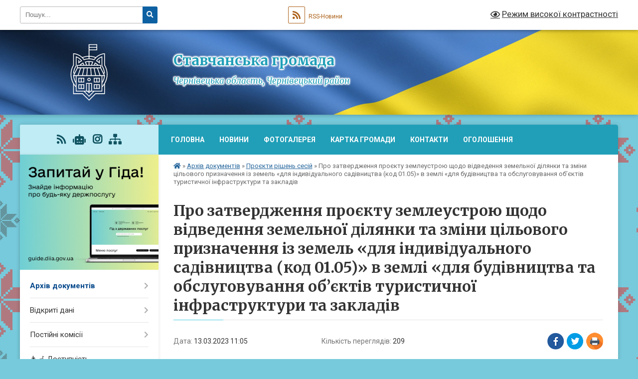

--- FILE ---
content_type: text/html; charset=UTF-8
request_url: https://stavchanska-gromada.gov.ua/news/1678871242/
body_size: 19385
content:
<!DOCTYPE html>
<html lang="uk">
<head>
	<!--[if IE]><meta http-equiv="X-UA-Compatible" content="IE=edge"><![endif]-->
	<meta charset="utf-8">
	<meta name="viewport" content="width=device-width, initial-scale=1">
	<!--[if IE]><script>
		document.createElement('header');
		document.createElement('nav');
		document.createElement('main');
		document.createElement('section');
		document.createElement('article');
		document.createElement('aside');
		document.createElement('footer');
		document.createElement('figure');
		document.createElement('figcaption');
	</script><![endif]-->
	<title>Про затвердження проєкту землеустрою щодо відведення земельної ділянки та зміни цільового призначення із земель «для індивідуального садівництва (код 01.05)» в землі «для  будівництва та обслуговування об’єктів туристичної  інфраструктури та закладів | Ставчанська громада</title>
	<meta name="description" content="https://rada.info/upload/users_files/04417547/89ec527b1ac6dc4bad8d7b07ccd081e4.doc">
	<meta name="keywords" content="Про, затвердження, проєкту, землеустрою, щодо, відведення, земельної, ділянки, та, зміни, цільового, призначення, із, земель, «для, індивідуального, садівництва, (код, 01.05)», в, землі, «для, , будівництва, та, обслуговування, об’єктів, туристичної, , інфраструктури, та, закладів, |, Ставчанська, громада">

	
		<meta property="og:image" content="https://rada.info/upload/gerb/kicmanskiy-rayon.png">
	<meta property="og:image:width" content="145">
	<meta property="og:image:height" content="145">
			<meta property="og:title" content="Про затвердження проєкту землеустрою щодо відведення земельної ділянки та зміни цільового призначення із земель «для індивідуального садівництва (код 01.05)» в землі «для  будівництва та обслуговування об’єктів туристичної  інфраструктури та закладів">
			<meta property="og:description" content="https://rada.info/upload/users_files/04417547/89ec527b1ac6dc4bad8d7b07ccd081e4.doc">
			<meta property="og:type" content="article">
	<meta property="og:url" content="https://stavchanska-gromada.gov.ua/news/1678871242/">
		
		<link rel="apple-touch-icon" sizes="57x57" href="https://gromada.org.ua/apple-icon-57x57.png">
	<link rel="apple-touch-icon" sizes="60x60" href="https://gromada.org.ua/apple-icon-60x60.png">
	<link rel="apple-touch-icon" sizes="72x72" href="https://gromada.org.ua/apple-icon-72x72.png">
	<link rel="apple-touch-icon" sizes="76x76" href="https://gromada.org.ua/apple-icon-76x76.png">
	<link rel="apple-touch-icon" sizes="114x114" href="https://gromada.org.ua/apple-icon-114x114.png">
	<link rel="apple-touch-icon" sizes="120x120" href="https://gromada.org.ua/apple-icon-120x120.png">
	<link rel="apple-touch-icon" sizes="144x144" href="https://gromada.org.ua/apple-icon-144x144.png">
	<link rel="apple-touch-icon" sizes="152x152" href="https://gromada.org.ua/apple-icon-152x152.png">
	<link rel="apple-touch-icon" sizes="180x180" href="https://gromada.org.ua/apple-icon-180x180.png">
	<link rel="icon" type="image/png" sizes="192x192"  href="https://gromada.org.ua/android-icon-192x192.png">
	<link rel="icon" type="image/png" sizes="32x32" href="https://gromada.org.ua/favicon-32x32.png">
	<link rel="icon" type="image/png" sizes="96x96" href="https://gromada.org.ua/favicon-96x96.png">
	<link rel="icon" type="image/png" sizes="16x16" href="https://gromada.org.ua/favicon-16x16.png">
	<link rel="manifest" href="https://gromada.org.ua/manifest.json">
	<meta name="msapplication-TileColor" content="#ffffff">
	<meta name="msapplication-TileImage" content="https://gromada.org.ua/ms-icon-144x144.png">
	<meta name="theme-color" content="#ffffff">
	
	
		<meta name="robots" content="">
	
	<link rel="preconnect" href="https://fonts.googleapis.com">
	<link rel="preconnect" href="https://fonts.gstatic.com" crossorigin>
	<link href="https://fonts.googleapis.com/css?family=Merriweather:400i,700|Roboto:400,400i,700,700i&amp;subset=cyrillic-ext" rel="stylesheet">

    <link rel="preload" href="https://cdnjs.cloudflare.com/ajax/libs/font-awesome/5.9.0/css/all.min.css" as="style">
	<link rel="stylesheet" href="https://cdnjs.cloudflare.com/ajax/libs/font-awesome/5.9.0/css/all.min.css" integrity="sha512-q3eWabyZPc1XTCmF+8/LuE1ozpg5xxn7iO89yfSOd5/oKvyqLngoNGsx8jq92Y8eXJ/IRxQbEC+FGSYxtk2oiw==" crossorigin="anonymous" referrerpolicy="no-referrer" />
	
	
    <link rel="preload" href="//gromada.org.ua/themes/ukraine/css/styles_vip.css?v=3.38" as="style">
	<link rel="stylesheet" href="//gromada.org.ua/themes/ukraine/css/styles_vip.css?v=3.38">
	
	<link rel="stylesheet" href="//gromada.org.ua/themes/ukraine/css/48537/theme_vip.css?v=1769376246">
	
		<!--[if lt IE 9]>
	<script src="https://oss.maxcdn.com/html5shiv/3.7.2/html5shiv.min.js"></script>
	<script src="https://oss.maxcdn.com/respond/1.4.2/respond.min.js"></script>
	<![endif]-->
	<!--[if gte IE 9]>
	<style type="text/css">
		.gradient { filter: none; }
	</style>
	<![endif]-->

</head>
<body class="">

	<a href="#top_menu" class="skip-link link" aria-label="Перейти до головного меню (Alt+1)" accesskey="1">Перейти до головного меню (Alt+1)</a>
	<a href="#left_menu" class="skip-link link" aria-label="Перейти до бічного меню (Alt+2)" accesskey="2">Перейти до бічного меню (Alt+2)</a>
    <a href="#main_content" class="skip-link link" aria-label="Перейти до головного вмісту (Alt+3)" accesskey="3">Перейти до текстового вмісту (Alt+3)</a>

	

		<div id="all_screen">

						<section class="search_menu">
				<div class="wrap">
					<div class="row">
						<div class="grid-25 fl">
							<form action="https://stavchanska-gromada.gov.ua/search/" class="search">
								<input type="text" name="q" value="" placeholder="Пошук..." aria-label="Введіть пошукову фразу" required>
								<button type="submit" name="search" value="y" aria-label="Натисніть, щоб здійснити пошук"><i class="fa fa-search"></i></button>
							</form>
							<a id="alt_version_eye" href="#" title="Режим високої контрастності" onclick="return set_special('13732f243a131555ffb5d846a06be91eb99c11cf');"><i class="far fa-eye"></i></a>
						</div>
						<div class="grid-75">
							<div class="row">
								<div class="grid-25" style="padding-top: 13px;">
									<div id="google_translate_element"></div>
								</div>
								<div class="grid-25" style="padding-top: 13px;">
									<a href="https://gromada.org.ua/rss/48537/" class="rss" title="RSS-стрічка"><span><i class="fa fa-rss"></i></span> RSS-Новини</a>
								</div>
								<div class="grid-50 alt_version_block">

									<div class="alt_version">
										<a href="#" class="set_special_version" onclick="return set_special('13732f243a131555ffb5d846a06be91eb99c11cf');"><i class="far fa-eye"></i> Режим високої контрастності</a>
									</div>

								</div>
								<div class="clearfix"></div>
							</div>
						</div>
						<div class="clearfix"></div>
					</div>
				</div>
			</section>
			
			<header>
				<div class="wrap">
					<div class="row">

						<div class="grid-25 logo fl">
							<a href="https://stavchanska-gromada.gov.ua/" id="logo">
								<img class="svg" src="//gromada.org.ua/themes/ukraine/img/logo.svg" alt="Ставчанська - ">
							</a>
						</div>
						<div class="grid-75 title fr">
							<div class="slogan_1">Ставчанська громада</div>
							<div class="slogan_2">Чернівецька область, Чернівецький район</div>
						</div>
						<div class="clearfix"></div>

					</div>
					
										
				</div>
			</header>

			<div class="wrap">
				<section class="middle_block">

					<div class="row">
						<div class="grid-75 fr">
							<nav class="main_menu" id="top_menu">
								<ul>
																		<li class="">
										<a href="https://stavchanska-gromada.gov.ua/main/">Головна</a>
																													</li>
																		<li class="">
										<a href="https://stavchanska-gromada.gov.ua/news/">Новини</a>
																													</li>
																		<li class="">
										<a href="https://stavchanska-gromada.gov.ua/photo/">Фотогалерея</a>
																													</li>
																		<li class="">
										<a href="https://stavchanska-gromada.gov.ua/structure/">Картка громади</a>
																													</li>
																		<li class="">
										<a href="https://stavchanska-gromada.gov.ua/feedback/">Контакти</a>
																													</li>
																		<li class="">
										<a href="https://stavchanska-gromada.gov.ua/ogoloshennya-17-35-23-01-03-2021/">ОГОЛОШЕННЯ</a>
																													</li>
																										</ul>

								<button class="menu-button" id="open-button" tabindex="-1"><i class="fas fa-bars"></i> Меню сайту</button>

							</nav>
							
							<div class="clearfix"></div>

														<section class="bread_crumbs">
								<div xmlns:v="http://rdf.data-vocabulary.org/#"><a href="https://stavchanska-gromada.gov.ua/" title="Головна сторінка"><i class="fas fa-home"></i></a> &raquo; <a href="https://stavchanska-gromada.gov.ua/docs/">Архів документів</a> &raquo; <a href="https://stavchanska-gromada.gov.ua/rozporyadzhennya-11-51-36-11-07-2019/" aria-current="page">Проєкти рішень сесій</a>  &raquo; <span>Про затвердження проєкту землеустрою щодо відведення земельної ділянки та зміни цільового призначення із земель «для індивідуального садівництва (код 01.05)» в землі «для  будівництва та обслуговування об’єктів туристичної  інфраструктури та закладів</span></div>
							</section>
							
							<main id="main_content">

																											<h1>Про затвердження проєкту землеустрою щодо відведення земельної ділянки та зміни цільового призначення із земель «для індивідуального садівництва (код 01.05)» в землі «для  будівництва та обслуговування об’єктів туристичної  інфраструктури та закладів</h1>


<div class="row">
	<div class="grid-30 one_news_date">
		Дата: <span>13.03.2023 11:05</span>
	</div>
	<div class="grid-30 one_news_count">
		Кількість переглядів: <span>209</span>
	</div>
		<div class="grid-30 one_news_socials">
		<button class="social_share" data-type="fb" aria-label="Поширити у Фейсбук"><img src="//gromada.org.ua/themes/ukraine/img/share/fb.png" alt="Іконка Facebook"></button>
		<button class="social_share" data-type="tw" aria-label="Поширити в Tweitter"><img src="//gromada.org.ua/themes/ukraine/img/share/tw.png" alt="Іконка Twitter"></button>
		<button class="print_btn" onclick="window.print();" aria-label="Надрукувати статтю"><img src="//gromada.org.ua/themes/ukraine/img/share/print.png" alt="Значок принтера"></button>
	</div>
		<div class="clearfix"></div>
</div>

<hr>

<p><a href="https://rada.info/upload/users_files/04417547/89ec527b1ac6dc4bad8d7b07ccd081e4.doc">https://rada.info/upload/users_files/04417547/89ec527b1ac6dc4bad8d7b07ccd081e4.doc</a></p>
<div class="clearfix"></div>

<hr>



<p><a href="https://stavchanska-gromada.gov.ua/rozporyadzhennya-11-51-36-11-07-2019/" class="btn btn-grey">&laquo; повернутися</a></p>																	
							</main>
						</div>
						<div class="grid-25 fl">

							<div class="project_name">
								<a href="https://gromada.org.ua/rss/48537/" rel="nofollow" target="_blank" title="RSS-стрічка новин сайту"><i class="fas fa-rss"></i></a>
																<a href="https://stavchanska-gromada.gov.ua/feedback/#chat_bot" title="Наша громада в смартфоні"><i class="fas fa-robot"></i></a>
																								<a href="https://www.instagram.com/stavchanska_otg/" rel="nofollow" target="_blank" title="Ми в Instagram"><i class="fab fa-instagram"></i></a>																																<a href="https://stavchanska-gromada.gov.ua/sitemap/" title="Мапа сайту"><i class="fas fa-sitemap"></i></a>
							</div>
														<aside class="left_sidebar">
							
																<div class="diia_guide">
									<a href="https://guide.diia.gov.ua/" rel="nofollow" target="_blank" title="Посилання на Гіда з державних послуг"><img src="https://gromada.org.ua/upload/diia_guide.jpg" alt="Гід державних послуг"></a>
								</div>
								
																<nav class="sidebar_menu" id="left_menu">
									<ul>
																				<li class="active has-sub">
											<a href="https://stavchanska-gromada.gov.ua/docs/">Архів документів</a>
																						<button onclick="return show_next_level(this);" aria-label="Показати підменю"></button>
																																	<i class="fa fa-chevron-right"></i>
											<ul>
																								<li class=" has-sub">
													<a href="https://stavchanska-gromada.gov.ua/proekti-rishen-vikonkomu-11-49-37-11-07-2019/">Розпорядження</a>
																										<button onclick="return show_next_level(this);" aria-label="Показати підменю"></button>
																																							<i class="fa fa-chevron-right"></i>
													<ul>
																												<li><a href="https://stavchanska-gromada.gov.ua/rozporyadzhennya-silskogo-golovi-2024-roku-11-58-44-19-02-2025/">Розпорядження сільського голови 2024 року</a></li>
																												<li><a href="https://stavchanska-gromada.gov.ua/rozporyadzhennya-silskogo-golovi-2025-roku-12-19-42-19-02-2025/">Розпорядження сільського голови 2025 року</a></li>
																																									</ul>
																									</li>
																								<li class="">
													<a href="https://stavchanska-gromada.gov.ua/rishennya-sesij-11-50-24-11-07-2019/">Проєкти рішень виконкому</a>
																																						</li>
																								<li class=" has-sub">
													<a href="https://stavchanska-gromada.gov.ua/rishennya-vikonkomu-11-50-55-11-07-2019/">Рішення виконкому</a>
																										<button onclick="return show_next_level(this);" aria-label="Показати підменю"></button>
																																							<i class="fa fa-chevron-right"></i>
													<ul>
																												<li><a href="https://stavchanska-gromada.gov.ua/rishennya-vikonavchogo-komitetu-vid-14012026-roku-15-39-37-23-01-2026/">Рішення виконавчого комітету  від 14.01.2026 року.</a></li>
																												<li><a href="https://stavchanska-gromada.gov.ua/rishennya-vikonavchogo-komitetu-vid-14012026-roku-15-39-38-23-01-2026/">Рішення виконавчого комітету  від 14.01.2026 року.</a></li>
																												<li><a href="https://stavchanska-gromada.gov.ua/rishennya-vikonavchogo-komitetu-vid-08102025-roku-15-58-36-22-10-2025/">Рішення виконавчого комітету від 08.10.2025 року</a></li>
																												<li><a href="https://stavchanska-gromada.gov.ua/rishennya-vikonavchogo-komitetu-vid-12092025-roku-16-21-09-20-10-2025/">Рішення виконавчого комітету від 12.09.2025 року</a></li>
																												<li><a href="https://stavchanska-gromada.gov.ua/rishennya-vikonavchogo-komitetu-vid-11012024-roku-12-22-58-25-03-2024/">Рішення виконавчого комітету від 11.01.2024 року</a></li>
																												<li><a href="https://stavchanska-gromada.gov.ua/rishennya-vikonavchogo-komitetu-vid-12022024-roku-12-44-34-25-03-2024/">Рішення виконавчого комітету від 12.02.2024 року</a></li>
																												<li><a href="https://stavchanska-gromada.gov.ua/rishennya-vikonavchogo-komitetu-sichen-2025-roku-11-01-43-19-02-2025/">Рішення виконавчого комітету  січень 2025 року</a></li>
																												<li><a href="https://stavchanska-gromada.gov.ua/rishennya-vikonavchogo-komitetu-ljutij-2025-roku-11-02-31-19-02-2025/">Рішення виконавчого комітету  лютий 2025 року</a></li>
																												<li><a href="https://stavchanska-gromada.gov.ua/rishennya-vikonavchogo-komitetu-1211-2025-roku-11-45-26-23-01-2026/">Рішення виконавчого комітету від 12.11. 2025 року</a></li>
																												<li><a href="https://stavchanska-gromada.gov.ua/rishennya-vikonavchogo-komitetu-vid-10122025-roku-11-49-41-23-01-2026/">Рішення виконавчого комітету від 10.12.2025 року.</a></li>
																																									</ul>
																									</li>
																								<li class="active">
													<a href="https://stavchanska-gromada.gov.ua/rozporyadzhennya-11-51-36-11-07-2019/">Проєкти рішень сесій</a>
																																						</li>
																								<li class="">
													<a href="https://stavchanska-gromada.gov.ua/materiali-videofiksacij-sesij-silskoi-radi-viii-sklikannya-10-41-57-05-12-2024/">Матеріали відеофіксацій сесій сільської ради VІІІ скликання.</a>
																																						</li>
																								<li class="">
													<a href="https://stavchanska-gromada.gov.ua/hih-sesiya-stavchanskoi-silskoi-radi-viii-sklikannya-22-49-33-30-06-2023/">ХІХ сесія  Ставчанської сільської ради VІІІ скликання</a>
																																						</li>
																								<li class=" has-sub">
													<a href="https://stavchanska-gromada.gov.ua/poimenni-golosuvannya-11-14-10-23-05-2022/">Поіменні голосування</a>
																										<button onclick="return show_next_level(this);" aria-label="Показати підменю"></button>
																																							<i class="fa fa-chevron-right"></i>
													<ul>
																												<li><a href="https://stavchanska-gromada.gov.ua/rezultati-poimennogo-golosuvannya-xiv-sesiya-stavchanskoi-silskoi-radi-viii-sklikannya-11-14-42-23-05-2022/">результати поіменного голосування XIV сесія Ставчанської сільської ради VІІІ скликання</a></li>
																																									</ul>
																									</li>
																								<li class="">
													<a href="https://stavchanska-gromada.gov.ua/zviti-schodo-zadovolennya-zapitiv-na-publichnu-informaciju-16-08-57-14-04-2025/">Звіти щодо задоволення запитів на публічну інформацію</a>
																																						</li>
																								<li class=" has-sub">
													<a href="https://stavchanska-gromada.gov.ua/rishennya-sesij-08-13-40-28-01-2022/">Рішення  сесій</a>
																										<button onclick="return show_next_level(this);" aria-label="Показати підменю"></button>
																																							<i class="fa fa-chevron-right"></i>
													<ul>
																												<li><a href="https://stavchanska-gromada.gov.ua/rishennya-hhiii-sesii-stavchanskoi-silskoi-radi-viii-sklikannya-vid-24052024-roku-10-09-25-06-06-2024/">Рішення ХХІІІ сесії Ставчанської сільської ради VІІІ скликання від 24.05.2024 року</a></li>
																												<li><a href="https://stavchanska-gromada.gov.ua/xviii-pozachergova-sesiya-stavchanskoi-silskoi-radi-15-45-34-21-04-2023/">XVІІІ позачергова сесія Ставчанської сільської ради</a></li>
																												<li><a href="https://stavchanska-gromada.gov.ua/rishennya-hhh-sesii-stavchanskoi-silskoi-radi-viii-sklikannya-vid-28032025-roku-10-29-43-01-04-2025/">Рішення ХХХ сесії Ставчанської сільської ради VІІІ скликання від 28.03.2025 року</a></li>
																												<li><a href="https://stavchanska-gromada.gov.ua/rishennya-pozachergovoi-hhvi-sesii-stavchanskoi-silskoi-radi-viii-sklikannya-vid-01112024-roku-17-04-59-01-11-2024/">Рішення позачергової ХХVІ сесії Ставчанської сільської ради VІІІ скликання від 01.11.2024 року.</a></li>
																												<li><a href="https://stavchanska-gromada.gov.ua/rishennya-hih-sesii-stavchanskoi-silskoi-radi-viii-sklikannya-30062023-roku-23-25-55-30-06-2023/">Рішення ХІХ сесії Ставчанської сільської ради VІІІ скликання 30.06.2023 року</a></li>
																												<li><a href="https://stavchanska-gromada.gov.ua/rishennya-hhiv-sesii-stavchanskoi-silskoi-radi-viii-sklikannya-vid-02092024-roku-17-14-59-03-09-2024/">Рішення ХХІV сесії Ставчанської сільської ради VІІІ скликання від 02.09.2024 року.</a></li>
																												<li><a href="https://stavchanska-gromada.gov.ua/rishennya-hhii-sesii-stavchanskoi-silskoi-radi-viii-sklikannya-14-05-30-04-03-2024/">Рішення ХХІІ сесії Ставчанської сільської ради VІІІ скликання</a></li>
																												<li><a href="https://stavchanska-gromada.gov.ua/rishennya-hhhii-sesii-stavchanskoi-silskoi-radi-viii-sklikannya-vid-19082025-roku-10-35-45-22-08-2025/">Рішення ХХХІІ  сесії Ставчанської сільської ради VІІІ скликання від 19.08.2025 року</a></li>
																												<li><a href="https://stavchanska-gromada.gov.ua/xiv-sesiya-stavchanskoi-silskoi-radi-viii-sklikannya-10-25-49-23-05-2022/">XIV сесія Ставчанської сільської ради VІІІ скликання</a></li>
																												<li><a href="https://stavchanska-gromada.gov.ua/xv-sesiya-stavchanskoi-silskoi-radi-viii-sklikannya-10-55-17-12-08-2022/">XV сесія  Ставчанської сільської ради VІІІ скликання</a></li>
																												<li><a href="https://stavchanska-gromada.gov.ua/rishennya-chergovoi-hhhiii-sesii-stavchanskoi-silskoi-radi-viii-sklikannya-vid-11112025-roku-09-37-42-12-11-2025/">Рішення чергової ХХХІІІ сесії Ставчанської сільської ради VІІІ скликання від 11.11.2025 року.</a></li>
																												<li><a href="https://stavchanska-gromada.gov.ua/hii-sesiya--stavchanskoi-silskoi-radi-vii-sklikannya-08-15-13-28-01-2022/">ХІІ сесія   Ставчанської сільської ради VІІ скликання</a></li>
																												<li><a href="https://stavchanska-gromada.gov.ua/rishennya-hhvii-sesii-stavchanskoi-silskoi-radi-viii-sklikannya-vid-13122024-roku-17-13-44-20-12-2024/">Рішення ХХVІІ сесії Ставчанської сільської ради VІІІ скликання від 13.12.2024 року.</a></li>
																												<li><a href="https://stavchanska-gromada.gov.ua/rishennya-hhi-sesii-stavchanskoi-silskoi-radi-viii-sklikannya-15-10-54-25-12-2023/">Рішення ХХІ сесії Ставчанської сільської ради VІІІ скликання</a></li>
																												<li><a href="https://stavchanska-gromada.gov.ua/rishennya-hhhi-sesii-viii-sklikannya-vid-20062025-roku-11-17-35-23-06-2025/">Рішення ХХХІ сесії VIII скликання від 20.06.2025 року</a></li>
																												<li><a href="https://stavchanska-gromada.gov.ua/xvii-sesiya-stavchanskoi-silskoi-radi-viii-sklikannya-vid-24032023-roku-20-35-56-24-03-2023/">XVІІ сесія  Ставчанської сільської ради VІІІ скликання від 24.03.2023 року.</a></li>
																												<li><a href="https://stavchanska-gromada.gov.ua/rishennya-chergovoi-hhhiv-sesii-stavchanskoi-silskoi-radi-viii-sklikannya-vid-19122025-roku-10-25-58-24-12-2025/">Рішення чергової ХХХІV сесії Ставчанської сільської ради VІІІ скликання від 19.12.2025 року.</a></li>
																												<li><a href="https://stavchanska-gromada.gov.ua/rishennya-xvi-sesii-silskoi-radi-viii-sklikannya-vid-15122022-roku-12-41-49-20-12-2022/">Рішення XVІ сесії сільської ради VІІІ скликання від 15.12.2022 року</a></li>
																												<li><a href="https://stavchanska-gromada.gov.ua/rishennya-pozachergovoi-hhv-sesii-stavchanskoi-silskoi-radi-viii-sklikannya-vid-09102024-roku-12-57-05-14-10-2024/">Рішення позачергової ХХV сесії Ставчанської сільської ради VІІІ скликання від 09.10.2024 року.</a></li>
																												<li><a href="https://stavchanska-gromada.gov.ua/rishennya-hh-sesii-stavchanskoi-silskoi-radi-viii-sklikannya-vid-29092023-roku-14-58-18-03-10-2023/">Рішення ХХ сесії Ставчанської  сільської ради VІІІ скликання від 29.09.2023 року.</a></li>
																												<li><a href="https://stavchanska-gromada.gov.ua/rishennya-pozachergovoi-hhih-sesii-stavchanskoi-silskoi-radi-viii-sklikannya-vid-13032025-roku-12-43-47-13-03-2025/">Рішення позачергової ХХІХ сесії Ставчанської сільської ради VІІІ скликання від 13.03.2025 року.</a></li>
																												<li><a href="https://stavchanska-gromada.gov.ua/rishennya-pozachergovoi-hhviii-sesii-stavchanskoi-silskoi-radi-viii-sklikannya-vid-20012025-roku-12-58-53-21-01-2025/">Рішення позачергової ХХVІІІ сесії Ставчанської сільської ради VІІІ скликання від 20.01.2025 року.</a></li>
																																									</ul>
																									</li>
																								<li class="">
													<a href="https://stavchanska-gromada.gov.ua/rishennya-pozachergovoi-hhv-sesii-stavchanskoi-silskoi-radi-viii-sklikannya-vid-09102024-roku-12-55-11-14-10-2024/">Рішення позачергової ХХV сесії Ставчанської сільської ради VІІІ скликання від 09.10.2024 року.</a>
																																						</li>
																								<li class=" has-sub">
													<a href="https://stavchanska-gromada.gov.ua/rishennya-hh-sesii-stavchanskoi-silskoi-radi-viii-sklikannya-vid-29092023-roku-14-52-58-03-10-2023/">Рішення ХХ сесії Ставчанської  сільської ради VІІІ скликання від 29.09.2023 року.</a>
																										<button onclick="return show_next_level(this);" aria-label="Показати підменю"></button>
																																							<i class="fa fa-chevron-right"></i>
													<ul>
																												<li><a href="https://stavchanska-gromada.gov.ua/rishennya-hhii-sesii-stavchanskoi-silskoi-radi-viii-sklikannya-14-02-29-04-03-2024/">Рішення ХХІІ сесії Ставчанської сільської ради VІІІ скликання</a></li>
																																									</ul>
																									</li>
																																			</ul>
																					</li>
																				<li class=" has-sub">
											<a href="https://stavchanska-gromada.gov.ua/vidkriti-dani-16-19-04-06-10-2025/">Відкриті дані</a>
																						<button onclick="return show_next_level(this);" aria-label="Показати підменю"></button>
																																	<i class="fa fa-chevron-right"></i>
											<ul>
																								<li class="">
													<a href="https://stavchanska-gromada.gov.ua/informacijnij-audit-10-11-59-13-10-2025/">Інформаційний  аудит</a>
																																						</li>
																																			</ul>
																					</li>
																				<li class=" has-sub">
											<a href="https://stavchanska-gromada.gov.ua/postijni-komisii-11-06-21-01-04-2025/">Постійні комісії</a>
																						<button onclick="return show_next_level(this);" aria-label="Показати підменю"></button>
																																	<i class="fa fa-chevron-right"></i>
											<ul>
																								<li class="">
													<a href="https://stavchanska-gromada.gov.ua/z-pitan-zemelnih-vidnosin-prirodokoristuvannya-planuvannya-teritorii-budivnictva-arhitekturi-ohoroni-pam’yatok-istorichnogo-seredovischa-t-11-11-49-01-04-2025/">з питань земельних відносин, природокористування, планування території, будівництва, архітектури, охорони пам’яток, історичного середовища та благоустрою</a>
																																						</li>
																								<li class="">
													<a href="https://stavchanska-gromada.gov.ua/postijna-komisiya-z-pitan-finansiv-bjudzhetu-planuvannya-socialnoekonomichnogo-rozvitku-investicij-ta-mizhnarodnogo-spivrobitnictva-11-12-20-01-04-2025/">-	Постійна комісія з питань фінансів, бюджету, планування соціально-економічного розвитку, інвестицій та міжнародного співробітництва</a>
																																						</li>
																								<li class="">
													<a href="https://stavchanska-gromada.gov.ua/postijna-komisiya-z-pitan-komunalnoi-vlasnosti-zhitlovokomunalnogo-gospodarstva-energozberezhennya-ta-transportu-11-12-46-01-04-2025/">-	Постійна комісія з питань комунальної власності, житлово-комунального господарства, енергозбереження та транспорту</a>
																																						</li>
																								<li class="">
													<a href="https://stavchanska-gromada.gov.ua/postijna-komisiya-z-pitan-prav-ljudini-gumanitarnih-pitan-zakonnosti-deputatskoi-diyalnosti-etiki-ta-reglamentu-11-13-16-01-04-2025/">-	Постійна комісія з питань прав людини, гуманітарних питань, законності, депутатської діяльності, етики та регламенту</a>
																																						</li>
																																			</ul>
																					</li>
																				<li class="">
											<a href="https://stavchanska-gromada.gov.ua/dostupnist-16-24-06-06-10-2025/">👨‍🦽 Доступність</a>
																																</li>
																				<li class="">
											<a href="https://stavchanska-gromada.gov.ua/sluzhba-u-spravah-ditej-09-40-13-05-02-2025/">Служба у справах дітей</a>
																																</li>
																				<li class="">
											<a href="https://stavchanska-gromada.gov.ua/pasport-gromadi-22-46-39-09-04-2019/">Паспорт громади</a>
																																</li>
																				<li class="">
											<a href="https://stavchanska-gromada.gov.ua/strategiya-rozvitku-stavchanskoi-teritorialnoi-gromadi-chernieckogo-rajonu-cherniveckoi-oblasti-do-2027-roku-15-24-02-04-09-2025/">Стратегія розвитку Ставчанської територіальної громади Черніецького району Чернівецької області  до 2027 року</a>
																																</li>
																				<li class="">
											<a href="https://stavchanska-gromada.gov.ua/pritidiya-domashnomu-nasilstvu-18-35-10-26-02-2021/">Протидія домашньому насильству</a>
																																</li>
																				<li class="">
											<a href="https://stavchanska-gromada.gov.ua/epeticii-11-19-27-26-08-2024/">Е-петиції</a>
																																</li>
																				<li class="">
											<a href="https://stavchanska-gromada.gov.ua/miscevi-bjudzheti-16-17-55-16-12-2019/">Місцеві бюджети</a>
																																</li>
																				<li class="">
											<a href="https://stavchanska-gromada.gov.ua/zabezpechennya-rivnih-prav-ta-mozhlivostej-zhinok-ta-cholovikiv-14-43-50-24-04-2025/">Забезпечення  рівних прав та можливостей жінок та чоловіків</a>
																																</li>
																				<li class=" has-sub">
											<a href="https://stavchanska-gromada.gov.ua/regulyatorna-diyalnist-11-57-57-05-10-2021/">Регуляторна діяльність</a>
																						<button onclick="return show_next_level(this);" aria-label="Показати підменю"></button>
																																	<i class="fa fa-chevron-right"></i>
											<ul>
																								<li class="">
													<a href="https://stavchanska-gromada.gov.ua/proekt-regulyatornogo-aktu-pro-vstanovlennya-miscevih-podatkiv-ta-zboriv-na-teritorii-stavchanskoi-silskoi-radi-12-23-14-29-05-2023/">Проект  регуляторного акту " Про встановлення місцевих  податків та зборів на території Ставчанської сільської ради "</a>
																																						</li>
																																			</ul>
																					</li>
																				<li class="">
											<a href="https://stavchanska-gromada.gov.ua/pensijnij-fond-ukraini-informue-11-38-27-10-05-2022/">Пенсійний фонд України інформує</a>
																																</li>
																				<li class="">
											<a href="https://stavchanska-gromada.gov.ua/sklad-deputatskogo-korpusu-stavchanskoi-silskoi-radi-viii-sklikannya-12-50-45-24-12-2024/">Склад депутатського корпусу  Ставчанської сільської ради VІІІ скликання</a>
																																</li>
																				<li class=" has-sub">
											<a href="https://stavchanska-gromada.gov.ua/bjudzhetni-zapiti-15-38-41-12-06-2020/">Бюджетні запити</a>
																						<button onclick="return show_next_level(this);" aria-label="Показати підменю"></button>
																																	<i class="fa fa-chevron-right"></i>
											<ul>
																								<li class="">
													<a href="https://stavchanska-gromada.gov.ua/zagalnij-15-39-54-12-06-2020/">Загальний</a>
																																						</li>
																								<li class=" has-sub">
													<a href="https://stavchanska-gromada.gov.ua/dodatkovij-15-42-20-12-06-2020/">Додатковий</a>
																										<button onclick="return show_next_level(this);" aria-label="Показати підменю"></button>
																																							<i class="fa fa-chevron-right"></i>
													<ul>
																												<li><a href="https://stavchanska-gromada.gov.ua/0110150-15-43-01-12-06-2020/">0110150</a></li>
																												<li><a href="https://stavchanska-gromada.gov.ua/0111010-15-43-36-12-06-2020/">0111010</a></li>
																												<li><a href="https://stavchanska-gromada.gov.ua/0111020-15-44-08-12-06-2020/">0111020</a></li>
																												<li><a href="https://stavchanska-gromada.gov.ua/0113242-15-44-54-12-06-2020/">0113242</a></li>
																												<li><a href="https://stavchanska-gromada.gov.ua/0114060-15-45-26-12-06-2020/">0114060</a></li>
																												<li><a href="https://stavchanska-gromada.gov.ua/0116030-15-45-59-12-06-2020/">0116030</a></li>
																												<li><a href="https://stavchanska-gromada.gov.ua/0116040-15-46-38-12-06-2020/">0116040</a></li>
																												<li><a href="https://stavchanska-gromada.gov.ua/0117461-09-53-32-15-06-2020/">0117461</a></li>
																												<li><a href="https://stavchanska-gromada.gov.ua/0117693-09-54-11-15-06-2020/">0117693</a></li>
																												<li><a href="https://stavchanska-gromada.gov.ua/0118312-09-55-07-15-06-2020/">0118312</a></li>
																																									</ul>
																									</li>
																																			</ul>
																					</li>
																				<li class="">
											<a href="https://stavchanska-gromada.gov.ua/informaciya-dlya-vnutrishno-peremischenih-osib-15-15-09-24-04-2025/">Інформація для внутрішньо переміщених осіб</a>
																																</li>
																				<li class=" has-sub">
											<a href="https://stavchanska-gromada.gov.ua/centr-nadannya-administrativnih-poslug-stavchanskoi-silskoi-radi-10-17-29-29-05-2020/">Центр надання адміністративних послуг Ставчанської сільської ради</a>
																						<button onclick="return show_next_level(this);" aria-label="Показати підменю"></button>
																																	<i class="fa fa-chevron-right"></i>
											<ul>
																								<li class="">
													<a href="https://stavchanska-gromada.gov.ua/pro-zatverdzhennya-koncepcii-stvorennya-centru-nadannya-administrativnih-poslug-u-stavchanskij-silskij-obednanij-teritorialnij-gromadi-10-19-28-29-05-/">Про затвердження Концепції створення Центру надання адміністративних послуг у Ставчанській сільській об'єднаній територіальній громаді</a>
																																						</li>
																								<li class="">
													<a href="https://stavchanska-gromada.gov.ua/pro-utvorennya-centru-nadannya-administrativnih-poslug-u-stavchanskij-silskij-obednanij-teritorialnij-gromadi-ta-zatverdzhennya-polozhennya-pro-nogo-1/">Про утворення Центру надання адміністративних послуг у Ставчанській сільській об'єднаній територіальній громаді та затвердження Положення про нього</a>
																																						</li>
																								<li class="">
													<a href="https://stavchanska-gromada.gov.ua/pro-zatverdzhennya-grafiku-roboti-centru-nadannya-administrativnih-poslug-stavchanskoi-silskoi-radi-10-24-29-29-05-2020/">Про затвердження Графіку роботи Центру надання адміністративних послуг Ставчанської сільської ради</a>
																																						</li>
																								<li class="">
													<a href="https://stavchanska-gromada.gov.ua/pro-zatverdzhennya-pereliku--administrativnih-poslug-yaki-nadajutsya-cherez-centr-nadannya-administrativnih-poslug-stavchanskoi-silskoi-radi-15-38-45-24-04-2025/">Про затвердження Переліку   адміністративних послуг,  які надаються через Центр надання адміністративних послуг  Ставчанської сільської ради та затвердження інформаційних  та технологічних карток з питань соціального захисту населення</a>
																																						</li>
																								<li class="">
													<a href="https://stavchanska-gromada.gov.ua/pro-zatverdzhennya-pereliku-administrativnih-poslug-yaki-nadajutsya-cherez-centr-nadannya-administrativnih-poslug-stavchanskoi-silskoi-radi-10-12-45-2/">Про затвердження Переліку адміністративних послуг, які надаються через Центр надання адміністративних послуг Ставчанської сільської ради</a>
																																						</li>
																								<li class="">
													<a href="https://stavchanska-gromada.gov.ua/pro-zatverdzhennya-reglamentu-centru-nadannya-administrativnih-poslug-stavchanskoi-silskoi-radi-10-12-33-30-07-2020/">Про затвердження  Регламенту Центру надання  адміністративних послуг  Ставчанської сільської ради</a>
																																						</li>
																																			</ul>
																					</li>
																				<li class="">
											<a href="https://stavchanska-gromada.gov.ua/gromadske-obgovorennya-10-31-05-14-09-2022/">Громадське обговорення</a>
																																</li>
																				<li class="">
											<a href="https://stavchanska-gromada.gov.ua/civilnij-zahist-12-39-58-23-06-2025/">Цивільний захист</a>
																																</li>
																				<li class=" has-sub">
											<a href="https://stavchanska-gromada.gov.ua/pasporti-bjudzhetnih-program-14-51-53-23-04-2020/">Паспорти бюджетних програм</a>
																						<button onclick="return show_next_level(this);" aria-label="Показати підменю"></button>
																																	<i class="fa fa-chevron-right"></i>
											<ul>
																								<li class=" has-sub">
													<a href="https://stavchanska-gromada.gov.ua/ocinka-efektivnosti-bjudzhetnoi-programi-za-2019-rik-11-33-47-26-05-2020/">Оцінка ефективності бюджетної програми за 2019 рік</a>
																										<button onclick="return show_next_level(this);" aria-label="Показати підменю"></button>
																																							<i class="fa fa-chevron-right"></i>
													<ul>
																												<li><a href="https://stavchanska-gromada.gov.ua/0110150-11-35-45-26-05-2020/">0110150</a></li>
																												<li><a href="https://stavchanska-gromada.gov.ua/0110180-11-36-24-26-05-2020/">0110180</a></li>
																												<li><a href="https://stavchanska-gromada.gov.ua/0111010-11-37-09-26-05-2020/">0111010</a></li>
																												<li><a href="https://stavchanska-gromada.gov.ua/0111020-11-37-39-26-05-2020/">0111020</a></li>
																												<li><a href="https://stavchanska-gromada.gov.ua/0113242-11-38-47-26-05-2020/">0113242</a></li>
																												<li><a href="https://stavchanska-gromada.gov.ua/0114030-11-39-27-26-05-2020/">0114030</a></li>
																												<li><a href="https://stavchanska-gromada.gov.ua/0114060-11-40-01-26-05-2020/">0114060</a></li>
																												<li><a href="https://stavchanska-gromada.gov.ua/0115062-11-40-41-26-05-2020/">0115062</a></li>
																												<li><a href="https://stavchanska-gromada.gov.ua/0116030-11-41-25-26-05-2020/">0116030</a></li>
																												<li><a href="https://stavchanska-gromada.gov.ua/0116040-11-41-54-26-05-2020/">0116040</a></li>
																												<li><a href="https://stavchanska-gromada.gov.ua/0117362-11-42-32-26-05-2020/">0117362</a></li>
																												<li><a href="https://stavchanska-gromada.gov.ua/0117367-11-43-09-26-05-2020/">0117367</a></li>
																												<li><a href="https://stavchanska-gromada.gov.ua/0117461-11-52-01-26-05-2020/">0117461</a></li>
																												<li><a href="https://stavchanska-gromada.gov.ua/0117693-11-52-44-26-05-2020/">0117693</a></li>
																												<li><a href="https://stavchanska-gromada.gov.ua/0118330-11-54-20-26-05-2020/">0118330</a></li>
																																									</ul>
																									</li>
																								<li class=" has-sub">
													<a href="https://stavchanska-gromada.gov.ua/rozporyadzhennya-№40-vid-24092019-roku-10-52-44-01-06-2020/">Розпорядження №40 від 24.06.2019 року</a>
																										<button onclick="return show_next_level(this);" aria-label="Показати підменю"></button>
																																							<i class="fa fa-chevron-right"></i>
													<ul>
																												<li><a href="https://stavchanska-gromada.gov.ua/0110150-10-54-53-01-06-2020/">0110150</a></li>
																												<li><a href="https://stavchanska-gromada.gov.ua/0111010-10-56-29-01-06-2020/">0111010</a></li>
																												<li><a href="https://stavchanska-gromada.gov.ua/0111020-10-57-27-01-06-2020/">0111020</a></li>
																												<li><a href="https://stavchanska-gromada.gov.ua/0114060-10-58-13-01-06-2020/">0114060</a></li>
																												<li><a href="https://stavchanska-gromada.gov.ua/0117362-10-59-11-01-06-2020/">0117362</a></li>
																																									</ul>
																									</li>
																								<li class=" has-sub">
													<a href="https://stavchanska-gromada.gov.ua/rozporyadzhennya-№47od-vid-22082019-roku-11-05-32-01-06-2020/">Розпорядження №47-ОД від 22.08.2019 року</a>
																										<button onclick="return show_next_level(this);" aria-label="Показати підменю"></button>
																																							<i class="fa fa-chevron-right"></i>
													<ul>
																												<li><a href="https://stavchanska-gromada.gov.ua/0110150-11-06-35-01-06-2020/">0110150</a></li>
																												<li><a href="https://stavchanska-gromada.gov.ua/0111010-11-11-35-01-06-2020/">0111010</a></li>
																												<li><a href="https://stavchanska-gromada.gov.ua/0111020-11-12-12-01-06-2020/">0111020</a></li>
																												<li><a href="https://stavchanska-gromada.gov.ua/0114030-11-13-05-01-06-2020/">0114030</a></li>
																												<li><a href="https://stavchanska-gromada.gov.ua/0114060-11-14-08-01-06-2020/">0114060</a></li>
																												<li><a href="https://stavchanska-gromada.gov.ua/0115062-11-15-09-01-06-2020/">0115062</a></li>
																												<li><a href="https://stavchanska-gromada.gov.ua/0116030-11-16-08-01-06-2020/">0116030</a></li>
																												<li><a href="https://stavchanska-gromada.gov.ua/0117367-11-17-01-01-06-2020/">0117367</a></li>
																																									</ul>
																									</li>
																								<li class=" has-sub">
													<a href="https://stavchanska-gromada.gov.ua/rozporyadzhennya-№58od-vid-07102019-roku-11-22-57-01-06-2020/">Розпорядження №58-ОД від 07.10.2019 року</a>
																										<button onclick="return show_next_level(this);" aria-label="Показати підменю"></button>
																																							<i class="fa fa-chevron-right"></i>
													<ul>
																												<li><a href="https://stavchanska-gromada.gov.ua/0110150-11-23-38-01-06-2020/">0110150</a></li>
																												<li><a href="https://stavchanska-gromada.gov.ua/0111010-11-24-24-01-06-2020/">0111010</a></li>
																												<li><a href="https://stavchanska-gromada.gov.ua/0114030-11-25-49-01-06-2020/">0114030</a></li>
																												<li><a href="https://stavchanska-gromada.gov.ua/0116030-11-26-26-01-06-2020/">0116030</a></li>
																												<li><a href="https://stavchanska-gromada.gov.ua/0117363-11-27-37-01-06-2020/">0117363</a></li>
																																									</ul>
																									</li>
																								<li class=" has-sub">
													<a href="https://stavchanska-gromada.gov.ua/rozporyadzhennya-№16-vid-11022019-roku-12-02-35-26-05-2020/">Розпорядження №16 від 11.02.2019 року</a>
																										<button onclick="return show_next_level(this);" aria-label="Показати підменю"></button>
																																							<i class="fa fa-chevron-right"></i>
													<ul>
																												<li><a href="https://stavchanska-gromada.gov.ua/0110150-12-04-07-26-05-2020/">0110150</a></li>
																												<li><a href="https://stavchanska-gromada.gov.ua/0111010-12-05-03-26-05-2020/">0111010</a></li>
																												<li><a href="https://stavchanska-gromada.gov.ua/0111020-12-06-08-26-05-2020/">0111020</a></li>
																												<li><a href="https://stavchanska-gromada.gov.ua/0113242-12-06-47-26-05-2020/">0113242</a></li>
																												<li><a href="https://stavchanska-gromada.gov.ua/0114030-12-07-16-26-05-2020/">0114030</a></li>
																												<li><a href="https://stavchanska-gromada.gov.ua/0115062-12-07-53-26-05-2020/">0115062</a></li>
																												<li><a href="https://stavchanska-gromada.gov.ua/0116030-12-08-29-26-05-2020/">0116030</a></li>
																												<li><a href="https://stavchanska-gromada.gov.ua/0117461-12-09-03-26-05-2020/">0117461</a></li>
																												<li><a href="https://stavchanska-gromada.gov.ua/0118312-12-09-35-26-05-2020/">0118312</a></li>
																												<li><a href="https://stavchanska-gromada.gov.ua/0118330-12-10-09-26-05-2020/">0118330</a></li>
																												<li><a href="https://stavchanska-gromada.gov.ua/0118420-12-10-53-26-05-2020/">0118420</a></li>
																																									</ul>
																									</li>
																								<li class=" has-sub">
													<a href="https://stavchanska-gromada.gov.ua/rozporyadzhennya-№65od-vid-12112019-roku-11-31-07-01-06-2020/">Розпорядження №65-ОД від 12.11.2019 року</a>
																										<button onclick="return show_next_level(this);" aria-label="Показати підменю"></button>
																																							<i class="fa fa-chevron-right"></i>
													<ul>
																												<li><a href="https://stavchanska-gromada.gov.ua/0110150-11-31-46-01-06-2020/">0110150</a></li>
																												<li><a href="https://stavchanska-gromada.gov.ua/0111010-11-32-17-01-06-2020/">0111010</a></li>
																												<li><a href="https://stavchanska-gromada.gov.ua/0111020-11-32-46-01-06-2020/">0111020</a></li>
																												<li><a href="https://stavchanska-gromada.gov.ua/0114060-11-33-22-01-06-2020/">0114060</a></li>
																												<li><a href="https://stavchanska-gromada.gov.ua/0115062-11-33-57-01-06-2020/">0115062</a></li>
																												<li><a href="https://stavchanska-gromada.gov.ua/0116030-11-34-45-01-06-2020/">0116030</a></li>
																												<li><a href="https://stavchanska-gromada.gov.ua/0118420-11-35-31-01-06-2020/">0118420</a></li>
																																									</ul>
																									</li>
																								<li class=" has-sub">
													<a href="https://stavchanska-gromada.gov.ua/rozporyadzhennya-№79od-vid-09122019-roku-11-37-21-01-06-2020/">Розпорядження №79-ОД від 09.12.2019 року</a>
																										<button onclick="return show_next_level(this);" aria-label="Показати підменю"></button>
																																							<i class="fa fa-chevron-right"></i>
													<ul>
																												<li><a href="https://stavchanska-gromada.gov.ua/0110150-11-39-53-01-06-2020/">0110150</a></li>
																												<li><a href="https://stavchanska-gromada.gov.ua/0111010-11-40-22-01-06-2020/">0111010</a></li>
																												<li><a href="https://stavchanska-gromada.gov.ua/0111020-11-41-05-01-06-2020/">0111020</a></li>
																												<li><a href="https://stavchanska-gromada.gov.ua/0114030-11-42-27-01-06-2020/">0114030</a></li>
																												<li><a href="https://stavchanska-gromada.gov.ua/0114060-11-43-06-01-06-2020/">0114060</a></li>
																												<li><a href="https://stavchanska-gromada.gov.ua/0115062-11-43-36-01-06-2020/">0115062</a></li>
																												<li><a href="https://stavchanska-gromada.gov.ua/0116030-11-44-07-01-06-2020/">0116030</a></li>
																												<li><a href="https://stavchanska-gromada.gov.ua/0117367-11-44-56-01-06-2020/">0117367</a></li>
																												<li><a href="https://stavchanska-gromada.gov.ua/0117461-11-45-31-01-06-2020/">0117461</a></li>
																												<li><a href="https://stavchanska-gromada.gov.ua/0117693-11-46-18-01-06-2020/">0117693</a></li>
																												<li><a href="https://stavchanska-gromada.gov.ua/0118312-11-47-01-01-06-2020/">0118312</a></li>
																																									</ul>
																									</li>
																								<li class=" has-sub">
													<a href="https://stavchanska-gromada.gov.ua/rozporyadzhennya-№4od-vid-17012020r-15-04-13-26-04-2020/">Розпорядження №4/ОД від 17.01.2020р.</a>
																										<button onclick="return show_next_level(this);" aria-label="Показати підменю"></button>
																																							<i class="fa fa-chevron-right"></i>
													<ul>
																												<li><a href="https://stavchanska-gromada.gov.ua/0110150-12-56-43-26-05-2020/">0110150</a></li>
																												<li><a href="https://stavchanska-gromada.gov.ua/0117367-12-57-22-26-05-2020/">0117367</a></li>
																																									</ul>
																									</li>
																								<li class=" has-sub">
													<a href="https://stavchanska-gromada.gov.ua/pro-zatverdzhennya-pasportiv-bjudzhetnih-program-15-57-35-31-07-2020/">Розпорядження №88/ОД від 29.07.2020 року</a>
																										<button onclick="return show_next_level(this);" aria-label="Показати підменю"></button>
																																							<i class="fa fa-chevron-right"></i>
													<ul>
																												<li><a href="https://stavchanska-gromada.gov.ua/0110150-15-54-19-04-08-2020/">0110150</a></li>
																												<li><a href="https://stavchanska-gromada.gov.ua/0111020-16-23-30-04-08-2020/">0111020</a></li>
																												<li><a href="https://stavchanska-gromada.gov.ua/0114060-16-24-21-04-08-2020/">0114060</a></li>
																												<li><a href="https://stavchanska-gromada.gov.ua/0116030-16-25-01-04-08-2020/">0116030</a></li>
																																									</ul>
																									</li>
																								<li class=" has-sub">
													<a href="https://stavchanska-gromada.gov.ua/rozporyadzhennya-№26-vid-13032019-roku-13-01-03-26-05-2020/">Розпорядження №26 від 13.03.2019 року</a>
																										<button onclick="return show_next_level(this);" aria-label="Показати підменю"></button>
																																							<i class="fa fa-chevron-right"></i>
													<ul>
																												<li><a href="https://stavchanska-gromada.gov.ua/0111010-13-02-08-26-05-2020/">0111010</a></li>
																																									</ul>
																									</li>
																								<li class=" has-sub">
													<a href="https://stavchanska-gromada.gov.ua/rozporyadzhennya-№81od-vid-12122019-roku-11-48-27-01-06-2020/">Розпорядження №81/ОД від 12.12.2019 року</a>
																										<button onclick="return show_next_level(this);" aria-label="Показати підменю"></button>
																																							<i class="fa fa-chevron-right"></i>
													<ul>
																												<li><a href="https://stavchanska-gromada.gov.ua/0111010-11-49-05-01-06-2020/">0111010</a></li>
																												<li><a href="https://stavchanska-gromada.gov.ua/0111020-11-49-42-01-06-2020/">0111020</a></li>
																												<li><a href="https://stavchanska-gromada.gov.ua/0117363-11-50-21-01-06-2020/">0117363</a></li>
																																									</ul>
																									</li>
																								<li class=" has-sub">
													<a href="https://stavchanska-gromada.gov.ua/rozporyadzhennya-№89od-vid-27122019-roku-11-51-48-01-06-2020/">Розпорядження №89/ОД від 27.12.2019 року</a>
																										<button onclick="return show_next_level(this);" aria-label="Показати підменю"></button>
																																							<i class="fa fa-chevron-right"></i>
													<ul>
																												<li><a href="https://stavchanska-gromada.gov.ua/0111020-11-52-37-01-06-2020/">0111020</a></li>
																																									</ul>
																									</li>
																								<li class=" has-sub">
													<a href="https://stavchanska-gromada.gov.ua/rozporyadzhennya-№21od-vid-26032020-roku-11-55-10-01-06-2020/">Розпорядження №21/ОД від 26.03.2020 року</a>
																										<button onclick="return show_next_level(this);" aria-label="Показати підменю"></button>
																																							<i class="fa fa-chevron-right"></i>
													<ul>
																												<li><a href="https://stavchanska-gromada.gov.ua/0110150-11-55-42-01-06-2020/">0110150</a></li>
																												<li><a href="https://stavchanska-gromada.gov.ua/0110180-14-35-10-01-06-2020/">0110180</a></li>
																												<li><a href="https://stavchanska-gromada.gov.ua/0111010-14-36-59-01-06-2020/">0111010</a></li>
																												<li><a href="https://stavchanska-gromada.gov.ua/0111020-14-37-36-01-06-2020/">0111020</a></li>
																												<li><a href="https://stavchanska-gromada.gov.ua/0113242-14-38-22-01-06-2020/">0113242</a></li>
																												<li><a href="https://stavchanska-gromada.gov.ua/0114030-14-39-01-01-06-2020/">0114030</a></li>
																												<li><a href="https://stavchanska-gromada.gov.ua/0114060-14-39-24-01-06-2020/">0114060</a></li>
																												<li><a href="https://stavchanska-gromada.gov.ua/0115062-14-39-50-01-06-2020/">0115062</a></li>
																												<li><a href="https://stavchanska-gromada.gov.ua/0116030-14-40-13-01-06-2020/">0116030</a></li>
																												<li><a href="https://stavchanska-gromada.gov.ua/0116040-14-40-55-01-06-2020/">0116040</a></li>
																												<li><a href="https://stavchanska-gromada.gov.ua/0117362-14-41-33-01-06-2020/">0117362</a></li>
																												<li><a href="https://stavchanska-gromada.gov.ua/0117363-14-42-01-01-06-2020/">0117363</a></li>
																												<li><a href="https://stavchanska-gromada.gov.ua/0117367-14-42-38-01-06-2020/">0117367</a></li>
																												<li><a href="https://stavchanska-gromada.gov.ua/0117461-14-43-11-01-06-2020/">0117461</a></li>
																												<li><a href="https://stavchanska-gromada.gov.ua/0117693-14-43-46-01-06-2020/">0117693</a></li>
																												<li><a href="https://stavchanska-gromada.gov.ua/0118312-14-44-27-01-06-2020/">0118312</a></li>
																												<li><a href="https://stavchanska-gromada.gov.ua/0118330-14-45-00-01-06-2020/">0118330</a></li>
																												<li><a href="https://stavchanska-gromada.gov.ua/0118420-14-45-27-01-06-2020/">0118420</a></li>
																																									</ul>
																									</li>
																								<li class=" has-sub">
													<a href="https://stavchanska-gromada.gov.ua/rozporyadzhennya-№36od-vid-22052020-roku-15-31-06-12-06-2020/">Розпорядження №36/ОД від 22.05.2020 року</a>
																										<button onclick="return show_next_level(this);" aria-label="Показати підменю"></button>
																																							<i class="fa fa-chevron-right"></i>
													<ul>
																												<li><a href="https://stavchanska-gromada.gov.ua/0111020-15-31-42-12-06-2020/">0111020</a></li>
																																									</ul>
																									</li>
																								<li class=" has-sub">
													<a href="https://stavchanska-gromada.gov.ua/rozporyadzhennya-№26od-vid-02042020-roku-11-04-51-02-06-2020/">Розпорядження №26/ОД від 02.04.2020 року</a>
																										<button onclick="return show_next_level(this);" aria-label="Показати підменю"></button>
																																							<i class="fa fa-chevron-right"></i>
													<ul>
																												<li><a href="https://stavchanska-gromada.gov.ua/0111020-11-05-55-02-06-2020/">0111020</a></li>
																												<li><a href="https://stavchanska-gromada.gov.ua/0114060-11-06-43-02-06-2020/">0114060</a></li>
																												<li><a href="https://stavchanska-gromada.gov.ua/0115062-11-07-20-02-06-2020/">0115062</a></li>
																																									</ul>
																									</li>
																								<li class=" has-sub">
													<a href="https://stavchanska-gromada.gov.ua/rozporyadzhennya-№63od-vid-25082020-roku-16-04-01-01-09-2020/">Розпорядження №63/ОД від 25.08.2020 року</a>
																										<button onclick="return show_next_level(this);" aria-label="Показати підменю"></button>
																																							<i class="fa fa-chevron-right"></i>
													<ul>
																												<li><a href="https://stavchanska-gromada.gov.ua/0110150-16-04-47-01-09-2020/">0110150</a></li>
																												<li><a href="https://stavchanska-gromada.gov.ua/0111010-16-05-46-01-09-2020/">0111010</a></li>
																												<li><a href="https://stavchanska-gromada.gov.ua/0111020-16-06-26-01-09-2020/">0111020</a></li>
																												<li><a href="https://stavchanska-gromada.gov.ua/0116030-16-06-52-01-09-2020/">0116030</a></li>
																																									</ul>
																									</li>
																								<li class=" has-sub">
													<a href="https://stavchanska-gromada.gov.ua/rozporyadzhennya-№33od-vid-06052020-roku-11-09-00-02-06-2020/">Розпорядження №33/ОД від 06.05.2020 року</a>
																										<button onclick="return show_next_level(this);" aria-label="Показати підменю"></button>
																																							<i class="fa fa-chevron-right"></i>
													<ul>
																												<li><a href="https://stavchanska-gromada.gov.ua/0111010-11-09-27-02-06-2020/">0111010</a></li>
																												<li><a href="https://stavchanska-gromada.gov.ua/0111020-11-09-53-02-06-2020/">0111020</a></li>
																																									</ul>
																									</li>
																								<li class=" has-sub">
													<a href="https://stavchanska-gromada.gov.ua/rozporyadzhennya-№11od-vid-24022020-roku-16-31-44-25-05-2020/">Розпорядження №11/ОД від 24.02.2020 року</a>
																										<button onclick="return show_next_level(this);" aria-label="Показати підменю"></button>
																																							<i class="fa fa-chevron-right"></i>
													<ul>
																												<li><a href="https://stavchanska-gromada.gov.ua/pasport-0111010-16-33-24-25-05-2020/">Бюджетний паспорт 0111010</a></li>
																												<li><a href="https://stavchanska-gromada.gov.ua/bjudzhetnij-pasport-0111020-16-34-23-25-05-2020/">Бюджетний паспорт 0111020</a></li>
																																									</ul>
																									</li>
																								<li class=" has-sub">
													<a href="https://stavchanska-gromada.gov.ua/rozporyadzhennya-№18od-vid-17032020-roku-16-37-01-25-05-2020/">Розпорядження №18/ОД від 17.03.2020 року</a>
																										<button onclick="return show_next_level(this);" aria-label="Показати підменю"></button>
																																							<i class="fa fa-chevron-right"></i>
													<ul>
																												<li><a href="https://stavchanska-gromada.gov.ua/bjudzhetnij-pasport-0111020-16-38-30-25-05-2020/">Бюджетний паспорт 0111020</a></li>
																												<li><a href="https://stavchanska-gromada.gov.ua/bjudzhetnij-pasport-0114060-16-39-20-25-05-2020/">Бюджетний паспорт 0114060</a></li>
																												<li><a href="https://stavchanska-gromada.gov.ua/bjudzhetnij-pasport-0116030-16-40-27-25-05-2020/">Бюджетний паспорт 0116030</a></li>
																																									</ul>
																									</li>
																								<li class=" has-sub">
													<a href="https://stavchanska-gromada.gov.ua/rozporyadzhennya-№19od-vid-26032020-roku-16-42-39-25-05-2020/">Розпорядження №19/ОД від 26.03.2020 року</a>
																										<button onclick="return show_next_level(this);" aria-label="Показати підменю"></button>
																																							<i class="fa fa-chevron-right"></i>
													<ul>
																												<li><a href="https://stavchanska-gromada.gov.ua/bjudzhetnij-pasport-0111020-16-43-23-25-05-2020/">0111020</a></li>
																																									</ul>
																									</li>
																								<li class=" has-sub">
													<a href="https://stavchanska-gromada.gov.ua/rozporyadzhennya-№45od-vid-15062020-roku-09-46-24-22-06-2020/">Розпорядження №45/ОД від 15.06.2020 року</a>
																										<button onclick="return show_next_level(this);" aria-label="Показати підменю"></button>
																																							<i class="fa fa-chevron-right"></i>
													<ul>
																												<li><a href="https://stavchanska-gromada.gov.ua/0111020-09-47-00-22-06-2020/">0111020</a></li>
																																									</ul>
																									</li>
																								<li class=" has-sub">
													<a href="https://stavchanska-gromada.gov.ua/rozporyadzhennya-№48od-vid-17062020-roku-10-01-52-22-06-2020/">Розпорядження №48/ОД від 17.06.2020 року</a>
																										<button onclick="return show_next_level(this);" aria-label="Показати підменю"></button>
																																							<i class="fa fa-chevron-right"></i>
													<ul>
																												<li><a href="https://stavchanska-gromada.gov.ua/0110150-10-02-55-22-06-2020/">0110150</a></li>
																												<li><a href="https://stavchanska-gromada.gov.ua/0111010-10-03-39-22-06-2020/">0111010</a></li>
																												<li><a href="https://stavchanska-gromada.gov.ua/0111020-10-04-21-22-06-2020/">0111020</a></li>
																																									</ul>
																									</li>
																								<li class=" has-sub">
													<a href="https://stavchanska-gromada.gov.ua/rozporyadzhennya-№75od-vid-28092020-roku-10-04-30-30-10-2020/">Розпорядження №75/ОД від 28.09.2020 року</a>
																										<button onclick="return show_next_level(this);" aria-label="Показати підменю"></button>
																																							<i class="fa fa-chevron-right"></i>
													<ul>
																												<li><a href="https://stavchanska-gromada.gov.ua/0110150-10-05-42-30-10-2020/">0110150</a></li>
																												<li><a href="https://stavchanska-gromada.gov.ua/0110191-10-06-19-30-10-2020/">0110191</a></li>
																												<li><a href="https://stavchanska-gromada.gov.ua/0111010-10-07-13-30-10-2020/">0111010</a></li>
																												<li><a href="https://stavchanska-gromada.gov.ua/0111020-10-07-46-30-10-2020/">0111020</a></li>
																												<li><a href="https://stavchanska-gromada.gov.ua/0114060-10-08-35-30-10-2020/">0114060</a></li>
																												<li><a href="https://stavchanska-gromada.gov.ua/0116030-10-09-14-30-10-2020/">0116030</a></li>
																												<li><a href="https://stavchanska-gromada.gov.ua/0116040-10-09-55-30-10-2020/">0116040</a></li>
																																									</ul>
																									</li>
																								<li class=" has-sub">
													<a href="https://stavchanska-gromada.gov.ua/rozporyadzhennya-№80od-vid-26102020-roku-10-11-50-30-10-2020/">Розпорядження №80/ОД від 26.10.2020 року</a>
																										<button onclick="return show_next_level(this);" aria-label="Показати підменю"></button>
																																							<i class="fa fa-chevron-right"></i>
													<ul>
																												<li><a href="https://stavchanska-gromada.gov.ua/0110150-10-12-34-30-10-2020/">0110150</a></li>
																												<li><a href="https://stavchanska-gromada.gov.ua/0111010-10-13-13-30-10-2020/">0111010</a></li>
																												<li><a href="https://stavchanska-gromada.gov.ua/0111020-10-13-52-30-10-2020/">0111020</a></li>
																												<li><a href="https://stavchanska-gromada.gov.ua/0113242-10-14-31-30-10-2020/">0113242</a></li>
																												<li><a href="https://stavchanska-gromada.gov.ua/0117461-10-15-17-30-10-2020/">0117461</a></li>
																																									</ul>
																									</li>
																								<li class=" has-sub">
													<a href="https://stavchanska-gromada.gov.ua/rozporyadzhennya-№82od-vid-12122019r-15-07-17-23-04-2020/">Розпорядження №82/ОД від 12.12.2019р.</a>
																										<button onclick="return show_next_level(this);" aria-label="Показати підменю"></button>
																																							<i class="fa fa-chevron-right"></i>
													<ul>
																												<li><a href="https://stavchanska-gromada.gov.ua/rozporyadzhennya-№16-vid-11022019-roku-11-57-23-26-05-2020/">0110150</a></li>
																												<li><a href="https://stavchanska-gromada.gov.ua/0111010-12-46-38-26-05-2020/">0111010</a></li>
																												<li><a href="https://stavchanska-gromada.gov.ua/0111020-12-47-38-26-05-2020/">0111020</a></li>
																												<li><a href="https://stavchanska-gromada.gov.ua/0113242-12-49-02-26-05-2020/">0113242</a></li>
																												<li><a href="https://stavchanska-gromada.gov.ua/0114060-12-50-42-26-05-2020/">0114060</a></li>
																												<li><a href="https://stavchanska-gromada.gov.ua/0115062-12-51-23-26-05-2020/">0115062</a></li>
																												<li><a href="https://stavchanska-gromada.gov.ua/0116030-12-52-09-26-05-2020/">0116030</a></li>
																												<li><a href="https://stavchanska-gromada.gov.ua/0116040-12-52-43-26-05-2020/">0116040</a></li>
																												<li><a href="https://stavchanska-gromada.gov.ua/0117461-12-53-27-26-05-2020/">0117461</a></li>
																												<li><a href="https://stavchanska-gromada.gov.ua/0117693-12-54-04-26-05-2020/">0117693</a></li>
																												<li><a href="https://stavchanska-gromada.gov.ua/0118312-12-54-42-26-05-2020/">0118312</a></li>
																																									</ul>
																									</li>
																								<li class=" has-sub">
													<a href="https://stavchanska-gromada.gov.ua/rozporyadzhennya-№26-vid-13032019-roku-10-04-26-01-06-2020/">Розпорядження №26 від 13.03.2019 року</a>
																										<button onclick="return show_next_level(this);" aria-label="Показати підменю"></button>
																																							<i class="fa fa-chevron-right"></i>
													<ul>
																												<li><a href="https://stavchanska-gromada.gov.ua/0111010-10-06-48-01-06-2020/">0111010</a></li>
																												<li><a href="https://stavchanska-gromada.gov.ua/0111020-10-07-31-01-06-2020/">0111020</a></li>
																												<li><a href="https://stavchanska-gromada.gov.ua/0113242-10-08-20-01-06-2020/">0113242</a></li>
																												<li><a href="https://stavchanska-gromada.gov.ua/0114060-10-09-36-01-06-2020/">0114060</a></li>
																												<li><a href="https://stavchanska-gromada.gov.ua/0115062-10-10-24-01-06-2020/">0115062</a></li>
																												<li><a href="https://stavchanska-gromada.gov.ua/0116030-10-12-34-01-06-2020/">0116030</a></li>
																												<li><a href="https://stavchanska-gromada.gov.ua/0117363-10-13-29-01-06-2020/">0117363</a></li>
																												<li><a href="https://stavchanska-gromada.gov.ua/0117461-10-14-36-01-06-2020/">0117461</a></li>
																												<li><a href="https://stavchanska-gromada.gov.ua/0117693-10-15-54-01-06-2020/">0117693</a></li>
																												<li><a href="https://stavchanska-gromada.gov.ua/0118330-10-16-43-01-06-2020/">0118330</a></li>
																																									</ul>
																									</li>
																								<li class=" has-sub">
													<a href="https://stavchanska-gromada.gov.ua/rozporyadzhennya-№31-vid-12042019-roku-10-23-35-01-06-2020/">Розпорядження №31 від 12.04.2019 року</a>
																										<button onclick="return show_next_level(this);" aria-label="Показати підменю"></button>
																																							<i class="fa fa-chevron-right"></i>
													<ul>
																												<li><a href="https://stavchanska-gromada.gov.ua/0110150-10-39-56-01-06-2020/">0110150</a></li>
																												<li><a href="https://stavchanska-gromada.gov.ua/0110180-10-40-40-01-06-2020/">0110180</a></li>
																												<li><a href="https://stavchanska-gromada.gov.ua/0111010-10-41-10-01-06-2020/">0111010</a></li>
																												<li><a href="https://stavchanska-gromada.gov.ua/0111020-10-41-47-01-06-2020/">0111020</a></li>
																												<li><a href="https://stavchanska-gromada.gov.ua/0114060-10-42-56-01-06-2020/">0114060</a></li>
																												<li><a href="https://stavchanska-gromada.gov.ua/0114060-10-44-27-01-06-2020/">0114060</a></li>
																																									</ul>
																									</li>
																								<li class=" has-sub">
													<a href="https://stavchanska-gromada.gov.ua/rozporyadzhennya-№36-vid-21052019-roku-10-48-33-01-06-2020/">Розпорядження №36 від 21.05.2019 року</a>
																										<button onclick="return show_next_level(this);" aria-label="Показати підменю"></button>
																																							<i class="fa fa-chevron-right"></i>
													<ul>
																												<li><a href="https://stavchanska-gromada.gov.ua/0110150-10-49-11-01-06-2020/">0110150</a></li>
																												<li><a href="https://stavchanska-gromada.gov.ua/0111010-10-49-47-01-06-2020/">0111010</a></li>
																												<li><a href="https://stavchanska-gromada.gov.ua/0111020-10-50-17-01-06-2020/">0111020</a></li>
																												<li><a href="https://stavchanska-gromada.gov.ua/0115062-10-51-16-01-06-2020/">0115062</a></li>
																																									</ul>
																									</li>
																																			</ul>
																					</li>
																				<li class="">
											<a href="https://stavchanska-gromada.gov.ua/silskij-golova-16-43-58-11-04-2019/">Сільський голова</a>
																																</li>
																				<li class="">
											<a href="https://stavchanska-gromada.gov.ua/programa-socialnoekonomichnogo-rozvitku-17-18-57-11-04-2019/">Програма соціально-економічного розвитку</a>
																																</li>
																				<li class="">
											<a href="https://stavchanska-gromada.gov.ua/pidtrimka-rozvitku-pidpriemnictva-17-32-31-11-04-2019/">Підтримка розвитку підприємництва</a>
																																</li>
																				<li class="">
											<a href="https://stavchanska-gromada.gov.ua/demografichna-situaciya-17-35-34-11-04-2019/">Демографічна ситуація</a>
																																</li>
																				<li class=" has-sub">
											<a href="https://stavchanska-gromada.gov.ua/socialna-sfera-17-37-00-11-04-2019/">Соціальна сфера</a>
																						<button onclick="return show_next_level(this);" aria-label="Показати підменю"></button>
																																	<i class="fa fa-chevron-right"></i>
											<ul>
																								<li class="">
													<a href="https://stavchanska-gromada.gov.ua/komunalna-ustanova-centr-nadannya-socialnih-poslug-stavchanskoi-silskoi-radi-12-20-13-15-05-2023/">Комунальна  установа " Центр надання соціальних послуг" Ставчанської сільської ради</a>
																																						</li>
																																			</ul>
																					</li>
																				<li class="">
											<a href="https://stavchanska-gromada.gov.ua/zajnyatist-naselennya-ta-rinok-praci-17-37-43-11-04-2019/">Зайнятість населення та ринок праці</a>
																																</li>
																				<li class=" has-sub">
											<a href="https://stavchanska-gromada.gov.ua/rozvitok-zemelnih-vidnosin-17-38-38-11-04-2019/">Розвиток земельних відносин</a>
																						<button onclick="return show_next_level(this);" aria-label="Показати підменю"></button>
																																	<i class="fa fa-chevron-right"></i>
											<ul>
																								<li class="">
													<a href="https://stavchanska-gromada.gov.ua/visnovok-pro-ocinku-vplivu-na-dovkillya-10-34-44-17-12-2024/">Висновок про оцінку впливу на довкілля</a>
																																						</li>
																																			</ul>
																					</li>
																				<li class=" has-sub">
											<a href="javascript:;">Освіта</a>
																						<button onclick="return show_next_level(this);" aria-label="Показати підменю"></button>
																																	<i class="fa fa-chevron-right"></i>
											<ul>
																								<li class="">
													<a href="https://stavchanska-gromada.gov.ua/materiali-licenzuvannya-hlivischenskogo-zdo-yasla-sadok-16-57-28-05-09-2022/">Матеріали ліцензування Хлівищенського ЗДО (ясла- садок)</a>
																																						</li>
																								<li class="">
													<a href="https://stavchanska-gromada.gov.ua/materiali-licenzuvannya-shishkivskogo-zdo-yaslasadok-09-50-19-24-08-2022/">Матеріали ліцензування Шишківського ЗДО (ясла-садок)</a>
																																						</li>
																								<li class="">
													<a href="https://stavchanska-gromada.gov.ua/protokoli-konkursiv-ta-olimpiad-12-17-53-25-11-2025/">Протоколи конкурсів та олімпіад</a>
																																						</li>
																								<li class="">
													<a href="https://stavchanska-gromada.gov.ua/plan-optimizacii-merezhi-zakladiv-osviti-stavchanskoi-silskoi-radi-na-20232027-roki-15-06-31-18-07-2023/">План оптимізації мережі закладів  освіти Ставчанської сільської ради на 2023-2027 роки</a>
																																						</li>
																								<li class=" has-sub">
													<a href="https://stavchanska-gromada.gov.ua/materiali-dlya-licenzuvannya-malyatineckogo-zdo-yaslasadok-13-08-10-25-05-2020/">Матеріали для ліцензування Малятинецького ЗДО (ясла-садок)</a>
																										<button onclick="return show_next_level(this);" aria-label="Показати підменю"></button>
																																							<i class="fa fa-chevron-right"></i>
													<ul>
																												<li><a href="https://stavchanska-gromada.gov.ua/statut-13-09-44-25-05-2020/">Статут</a></li>
																												<li><a href="https://stavchanska-gromada.gov.ua/teritoriya-obslugovuvannya-13-11-19-25-05-2020/">Рішення про закріплення території обслуговування</a></li>
																												<li><a href="https://stavchanska-gromada.gov.ua/licenziya-13-12-04-25-05-2020/">Інформація про якісний склад працівників закладу</a></li>
																												<li><a href="https://stavchanska-gromada.gov.ua/vipiska-13-12-52-25-05-2020/">Виписка</a></li>
																												<li><a href="https://stavchanska-gromada.gov.ua/akt-perevirki-13-13-32-25-05-2020/">Акт перевірки</a></li>
																												<li><a href="https://stavchanska-gromada.gov.ua/shtatnij-rozpis-13-14-30-25-05-2020/">Штатний розпис</a></li>
																												<li><a href="https://stavchanska-gromada.gov.ua/svidoctvo-pro-atestaciju-13-15-54-25-05-2020/">Свідоцтво про атестацію</a></li>
																												<li><a href="https://stavchanska-gromada.gov.ua/rishennya-pro-derzhavnu-reestraciju-potuzhnostej-operatora-rinku-13-17-25-25-05-2020/">Рішення про державну реєстрацію потужностей оператора ринку</a></li>
																												<li><a href="https://stavchanska-gromada.gov.ua/plan-roboti-15-03-15-25-05-2020/">План роботи</a></li>
																												<li><a href="https://stavchanska-gromada.gov.ua/zvit-pro-nadhodzhennya-ta-vikoristannya-koshtiv-zagalnogo-fondu-za-2019-rik-10-31-02-29-05-2020/">Звіт про надходження та використання коштів загального фонду за 2019 рік</a></li>
																												<li><a href="https://stavchanska-gromada.gov.ua/koshtoris-na-2019-rik-10-32-14-29-05-2020/">Кошторис на 2019 рік</a></li>
																												<li><a href="https://stavchanska-gromada.gov.ua/zvit-pro-otrimannya-i-vikoristannya-koshtiv-otrimanih-yak-plata-za-poslugi-za-i-kvartal-2020-roku-15-26-05-29-05-2020/">Звіт про отримання і використання коштів, отриманих як плата за послуги за І квартал 2020 року</a></li>
																												<li><a href="https://stavchanska-gromada.gov.ua/zvit-pro-otrimannya-i-vikoristannya-koshtiv-zagalnogo-fondu-za-i-kvartal-2020-roku-15-31-05-29-05-2020/">Звіт про отримання і використання коштів загального фонду за І квартал 2020 року</a></li>
																												<li><a href="https://stavchanska-gromada.gov.ua/koshtoris-na-2020-rik-15-31-59-29-05-2020/">Кошторис на 2020 рік</a></li>
																												<li><a href="https://stavchanska-gromada.gov.ua/vidomosti-pro-kilkisni-ta-yakisni-pokazniki-materialnotehnichnogo-zabezpechennya-zakladu-10-42-22-26-05-2020/">Відомості про кількісні та якісні показники матеріально-технічного забезпечення закладу</a></li>
																												<li><a href="https://stavchanska-gromada.gov.ua/vidomosti-pro-navchalnometodichne-zabezpechennya-osvitnoi-diyalnosti-zakladu-10-45-51-26-05-2020/">Відомості про навчально-методичне забезпечення освітньої діяльності закладу</a></li>
																												<li><a href="https://stavchanska-gromada.gov.ua/vidomosti-pro-kilkisni-ta-yakisni-pokazniki-kadrovogo-zabezpechennya-zakladu-10-48-06-26-05-2020/">Відомості про кількісні та якісні показники кадрового забезпечення закладу</a></li>
																												<li><a href="https://stavchanska-gromada.gov.ua/informaciya-schodo-umov-dostupnosti-zakladu-10-50-09-26-05-2020/">Інформація щодо умов доступності закладу</a></li>
																																									</ul>
																									</li>
																								<li class=" has-sub">
													<a href="https://stavchanska-gromada.gov.ua/materiali-dlya-licenzuvannya-stavchanskogo-zzso-12-44-56-17-06-2020/">Матеріали для ліцензування Ставчанського ЗЗСО І-ІІІ ступенів</a>
																										<button onclick="return show_next_level(this);" aria-label="Показати підменю"></button>
																																							<i class="fa fa-chevron-right"></i>
													<ul>
																												<li><a href="https://stavchanska-gromada.gov.ua/osvitni-programi-12-54-27-17-06-2020/">Освітня програма І</a></li>
																												<li><a href="https://stavchanska-gromada.gov.ua/osvitnya-programa-ii-12-56-38-17-06-2020/">Освітня програма ІІ</a></li>
																												<li><a href="https://stavchanska-gromada.gov.ua/osvitnya-programa-iii-12-57-20-17-06-2020/">Освітня програма ІІІ</a></li>
																												<li><a href="https://stavchanska-gromada.gov.ua/pravila-povedinki-uchniv-u-zakladi-12-58-30-17-06-2020/">Правила поведінки учнів у закладі</a></li>
																												<li><a href="https://stavchanska-gromada.gov.ua/pravila-prijomu-do-zakladu-13-01-08-17-06-2020/">Правила прийому до закладу</a></li>
																												<li><a href="https://stavchanska-gromada.gov.ua/zvit-pro-nadhodzhennya-ta-vikoristannya-inshih-nadhodzhen-specialnogo-fondu-za-2019-rik-14-15-38-17-06-2020/">Звіт про надходження та використання інших надходжень спеціального фонду за 2019 рік</a></li>
																												<li><a href="https://stavchanska-gromada.gov.ua/zvit-pro-nadhodzhennya-ta-vikoristannya-koshtiv-zagalnogo-fondu-za-2019-rik-14-16-23-17-06-2020/">Звіт про надходження та використання коштів загального фонду за 2019 рік</a></li>
																												<li><a href="https://stavchanska-gromada.gov.ua/koshtoris-na-2019-rik-14-16-50-17-06-2020/">Кошторис на 2019 рік</a></li>
																												<li><a href="https://stavchanska-gromada.gov.ua/zvit-pro-otrimannya-i-vikoristannya-koshtiv-otrimanih-yak-plata-za-poslugi-za-i-kvartal-2020-roku-14-19-17-17-06-2020/">Звіт про отримання і використання коштів, отриманих як плата за послуги за І квартал 2020 року</a></li>
																												<li><a href="https://stavchanska-gromada.gov.ua/zvit-pro-nadhodzhennya-ta-vikoristannya-koshtiv-zagalnogo-fondu-za-2020-rik-14-21-32-17-06-2020/">Звіт про надходження та використання коштів загального фонду за 2020 рік</a></li>
																												<li><a href="https://stavchanska-gromada.gov.ua/koshtoris-na-2020-rik-14-21-57-17-06-2020/">Кошторис на 2020 рік</a></li>
																												<li><a href="https://stavchanska-gromada.gov.ua/statut-stavchanskogo-opornogo-zakladu-zagalnoi-serednoi-osviti-i-–-iii-stupeniv-stavchanskoi-silskoi-radi-kicmanskogo-rajonu-cherniveckoi-oblasti-10-1/">СТАТУТ  СТАВЧАНСЬКОГО ОПОРНОГО ЗАКЛАДУ ЗАГАЛЬНОЇ СЕРЕДНЬОЇ ОСВІТИ І – ІІІ СТУПЕНІВ  СТАВЧАНСЬКОЇ СІЛЬСЬКОЇ РАДИ КІЦМАНСЬКОГО РАЙОНУ ЧЕРНІВЕЦЬКОЇ ОБЛАСТІ</a></li>
																												<li><a href="https://stavchanska-gromada.gov.ua/licenzuvannya-13-37-20-23-12-2021/">Ліцензування</a></li>
																																									</ul>
																									</li>
																								<li class=" has-sub">
													<a href="https://stavchanska-gromada.gov.ua/protidiya-bulingu-14-24-53-17-06-2020/">Протидія булінгу</a>
																										<button onclick="return show_next_level(this);" aria-label="Показати підменю"></button>
																																							<i class="fa fa-chevron-right"></i>
													<ul>
																												<li><a href="https://stavchanska-gromada.gov.ua/zakon-ukraini-pro-vnesennya-zmin-do-deyakih-zakonodavchih-aktiv-ukraini-schodo-protidii-bulingu-ckuvannju-14-26-00-17-06-2020/">ЗАКОН УКРАЇНИ Про внесення змін до деяких законодавчих актів України щодо протидії булінгу (цькуванню)</a></li>
																												<li><a href="https://stavchanska-gromada.gov.ua/informacijni-materiali-pro-deyaki-pitannya-organizacii-v-zakladah-osviti-vihovnoi-roboti-schodo-bezpeki-j-blagopoluchchya-ditini-14-27-03-17-06-2020/">Інформаційні матеріали про деякі питання організації в закладах освіти виховної роботи щодо безпеки й благополуччя дитини</a></li>
																												<li><a href="https://stavchanska-gromada.gov.ua/plan-zahodiv-spryamovanih-na-zapobigannya-ta-protidiju-bulingu-ckuvannju-v-stavchanskomu-zzso-i-–iii-st-na-2019-–-2020r-14-28-05-17-06-2020/">План заходів, спрямованих на запобігання та протидію булінгу (цькуванню)  в Ставчанському ЗЗСО І –ІІІ ст. на 2019 – 2020р.</a></li>
																												<li><a href="https://stavchanska-gromada.gov.ua/poryadok-podannya-ta-rozglyadu-z-dotrimannyam-konfidencijnosti-zayav-pro-vipadki-bulingu-ckuvannya-14-29-01-17-06-2020/">Порядок  подання та розгляду (з дотриманням конфіденційності) заяв про випадки булінгу (цькування)</a></li>
																												<li><a href="https://stavchanska-gromada.gov.ua/poryadok-reaguvannya-na-dovedeni-vipadki-bulingu-ckuvannya-ta-vidpovidalnist-osib-prichetnih-do-bulingu-14-29-43-17-06-2020/">Порядок реагування на доведені випадки булінгу (цькування) та відповідальність осіб, причетних до булінгу</a></li>
																																									</ul>
																									</li>
																								<li class="">
													<a href="https://stavchanska-gromada.gov.ua/materiali-licenzuvannya-juzhineckogo-zdo-15-15-45-26-08-2022/">Матеріали ліцензування Южинецького ЗДО</a>
																																						</li>
																								<li class=" has-sub">
													<a href="https://stavchanska-gromada.gov.ua/materiali-dlya-licenzuvannya-stavchanskogo-zdo-yaslasadok-15-06-26-25-05-2020/">Матеріали для ліцензування Ставчанського ЗДО (ясла-садок)</a>
																										<button onclick="return show_next_level(this);" aria-label="Показати підменю"></button>
																																							<i class="fa fa-chevron-right"></i>
													<ul>
																												<li><a href="https://stavchanska-gromada.gov.ua/statut-15-07-19-25-05-2020/">Статут</a></li>
																												<li><a href="https://stavchanska-gromada.gov.ua/rishennya-pro-zakriplennya-teritorii-obslugovuvannya-15-08-10-25-05-2020/">Рішення про закріплення території обслуговування</a></li>
																												<li><a href="https://stavchanska-gromada.gov.ua/shtatnij-rozpis-15-08-38-25-05-2020/">Штатний розпис</a></li>
																												<li><a href="https://stavchanska-gromada.gov.ua/rishennya-pro-derzhavnu-reestraciju-potuzhnostej-operatora-rinku-15-09-32-25-05-2020/">Рішення про державну реєстрацію потужностей оператора ринку</a></li>
																												<li><a href="https://stavchanska-gromada.gov.ua/licenziya-15-10-30-25-05-2020/">Наказ про результати державної атестації Ставчанського дошкільного навчального закладу (ясла-садок)</a></li>
																												<li><a href="https://stavchanska-gromada.gov.ua/vipiska-15-12-56-25-05-2020/">Виписка</a></li>
																												<li><a href="https://stavchanska-gromada.gov.ua/zvit-pro-nadhodzhennya-ta-vikoristannya-koshtiv-zagalnogo-fondu-za-2019-rik-10-34-00-29-05-2020/">Звіт про надходження та використання коштів загального фонду за 2019 рік</a></li>
																												<li><a href="https://stavchanska-gromada.gov.ua/koshtoris-na-2019-rik-10-34-41-29-05-2020/">Кошторис на 2019 рік</a></li>
																												<li><a href="https://stavchanska-gromada.gov.ua/akt-perevirki-gotovnosti-17-28-00-26-05-2020/">Акт перевірки готовності</a></li>
																												<li><a href="https://stavchanska-gromada.gov.ua/plan-roboti-17-33-19-26-05-2020/">План роботи</a></li>
																												<li><a href="https://stavchanska-gromada.gov.ua/vidomosti-pro-kilkisni-ta-yakisni-pokazniki-kadrovogo-zabezpechennya-zakladu-17-34-51-26-05-2020/">Відомості про кількісні та якісні показники кадрового забезпечення закладу</a></li>
																												<li><a href="https://stavchanska-gromada.gov.ua/vidomosti-pro-kilkisni-ta-yakisni-pokazniki-materialnotehnichnogo-zabezpechennya-zakladu-17-36-22-26-05-2020/">Відомості про кількісні та якісні показники матеріально-технічного забезпечення закладу</a></li>
																												<li><a href="https://stavchanska-gromada.gov.ua/vidomosti-pro-kilkisni-ta-yakisni-pokazniki-materialnotehnichnogo-zabezpechennya-zakladu-17-37-37-26-05-2020/">Відомості про кількісні та якісні показники матеріально-технічного забезпечення закладу</a></li>
																												<li><a href="https://stavchanska-gromada.gov.ua/zvit-pro-otrimannya-i-vikoristannya-koshtiv-otrimanih-yak-plata-za-poslugi-za-i-kvartal-2020-roku-15-35-28-29-05-2020/">Звіт про отримання і використання коштів, отриманих як плата за послуги за І квартал 2020 року</a></li>
																												<li><a href="https://stavchanska-gromada.gov.ua/zvit-pro-otrimannya-i-vikoristannya-koshtiv-zagalnogo-fondu-za-i-kvartal-2020-roku-15-36-37-29-05-2020/">Звіт про отримання і використання коштів загального фонду за І квартал 2020 року</a></li>
																												<li><a href="https://stavchanska-gromada.gov.ua/koshtoris-na-2020-rik-15-37-05-29-05-2020/">Кошторис на 2020 рік</a></li>
																												<li><a href="https://stavchanska-gromada.gov.ua/informaciya-schodo-umov-dostupnosti-zakladu-15-46-34-29-05-2020/">Інформація щодо умов доступності закладу</a></li>
																																									</ul>
																									</li>
																								<li class=" has-sub">
													<a href="https://stavchanska-gromada.gov.ua/stavchanskij-opornij-zaklad-zagalnoi-serednoi-osviti-iiii-stupeniv-stavchanskoi-silskoi-radi-21-53-07-29-09-2020/">Ставчанський опорний заклад загальної середньої освіти І-ІІІ ступенів Ставчанської сільської ради</a>
																										<button onclick="return show_next_level(this);" aria-label="Показати підменю"></button>
																																							<i class="fa fa-chevron-right"></i>
													<ul>
																												<li><a href="https://stavchanska-gromada.gov.ua/vipiska-z-edinogo-derzhavnogo-reestru-juridichnih-osib-fizichnih-osibpidpriemci-ta-gromadskih-formuvan-10-30-46-30-10-2020/">Виписка з Єдиного державного реєстру юридичних осіб, фізичних осіб-підприємці та громадських формувань</a></li>
																												<li><a href="https://stavchanska-gromada.gov.ua/protokoli-olimpiadi-19-12-02-17-11-2023/">Протоколи олімпіади</a></li>
																												<li><a href="https://stavchanska-gromada.gov.ua/stavchanskij-opornij-zaklad-zagalnoi-serednoi-osviti-iiii-st-cherniveckogo-rajonu-cherniveckoi-oblasti-17-27-12-29-01-2021/">Положення про систему  внутрішнього забезпечення якості освіти Ставчанського опорного закладу загальної середньої освіти І-ІІІ ст. Ставчанської сільської ради Чернівецького району Чернівецької області.</a></li>
																												<li><a href="https://stavchanska-gromada.gov.ua/polozhennya-pro-akademichnu-dobrochesnist-uchasnikiv-osvitnogo-procesu-stavchanskogo-opornogo-zakladu-zagalnoi-serednoi-osviti-iiii-st-chern-17-31-58-/">Положення про академічну  доброчесність учасників освітнього процесу Ставчанського опорного закладу  загальної середньої освіти І-ІІІ ст. Ставчанської сільської ради Чернівецького району Чернівецької області.</a></li>
																												<li><a href="https://stavchanska-gromada.gov.ua/strategiya-rozvitku-stavchanskogo-opornogo-zakladu-zagalnoi-serednoi-osviti-iiii-stupeniv-stavchanskoi--silskoi-radi-cherniveckogo-rajonu-ch-17-35-00-/">Стратегія розвитку  Ставчанського опорного  закладу  загальної середньої освіти І-ІІІ ступенів  Ставчанської   сільської ради  Чернівецького району Чернівецької області.</a></li>
																												<li><a href="https://stavchanska-gromada.gov.ua/statut-stavchanskogo-opornogo-zakladu-zagalnoi-serednoi-osviti-i-–-iii-stupeniv-stavchanskoi-silskoi-radi-kicmanskogo-rajonu-cherniveckoi-oblasti-nova/">СТАТУТ  СТАВЧАНСЬКОГО ОПОРНОГО ЗАКЛАДУ ЗАГАЛЬНОЇ СЕРЕДНЬОЇ ОСВІТИ І – ІІІ СТУПЕНІВ  СТАВЧАНСЬКОЇ СІЛЬСЬКОЇ РАДИ КІЦМАНСЬКОГО РАЙОНУ ЧЕРНІВЕЦЬКОЇ ОБЛАСТІ (нова редакція)</a></li>
																												<li><a href="https://stavchanska-gromada.gov.ua/zayava-1-22-00-58-29-09-2020/">Заява 1</a></li>
																												<li><a href="https://stavchanska-gromada.gov.ua/zayava-2-22-01-35-29-09-2020/">Заява 2</a></li>
																												<li><a href="https://stavchanska-gromada.gov.ua/zayava-3-22-02-24-29-09-2020/">Заява 3</a></li>
																																									</ul>
																									</li>
																								<li class=" has-sub">
													<a href="https://stavchanska-gromada.gov.ua/sistema-zagalnoi-serednoi-osviti-17-46-36-11-04-2019/">Система загальної середньої освіти</a>
																										<button onclick="return show_next_level(this);" aria-label="Показати підменю"></button>
																																							<i class="fa fa-chevron-right"></i>
													<ul>
																												<li><a href="https://stavchanska-gromada.gov.ua/olimpiadi-20252026-navchalnih-rokiv-12-18-58-25-11-2025/">Олімпіади 2025/2026 навчальних років</a></li>
																												<li><a href="https://stavchanska-gromada.gov.ua/olimpiadi-20242025-navchalnih-rokiv-14-15-49-18-11-2024/">Олімпіади 2024/2025 навчальних років</a></li>
																												<li><a href="https://stavchanska-gromada.gov.ua/olimpiadi-20232024-navchalnih-rokiv-19-17-18-17-11-2023/">Олімпіади 2023/2024 навчальних років</a></li>
																																									</ul>
																									</li>
																								<li class="">
													<a href="https://stavchanska-gromada.gov.ua/sistema-doshkilnoi-osviti-17-51-33-11-04-2019/">Система дошкільної освіти</a>
																																						</li>
																																			</ul>
																					</li>
																				<li class="">
											<a href="https://stavchanska-gromada.gov.ua/kultura-ta-duhovnist-17-58-54-11-04-2019/">Культура та духовність</a>
																																</li>
																				<li class="">
											<a href="https://stavchanska-gromada.gov.ua/ohorona-zdorov’ya-18-00-34-11-04-2019/">Охорона здоров’я</a>
																																</li>
																				<li class="">
											<a href="https://stavchanska-gromada.gov.ua/fizichna-kultura-ta-sport-11-10-21-12-04-2019/">Фізична культура та спорт</a>
																																</li>
																				<li class="">
											<a href="https://stavchanska-gromada.gov.ua/zhitlovokomunalne-gospodarstvo-ta-blagoustrij-sela-11-12-29-12-04-2019/">Охорона  навколишнього природного  середовища, благоустрій населених пунктів громади, житлово-комунальне господарство</a>
																																</li>
																				<li class="">
											<a href="https://stavchanska-gromada.gov.ua/zahist-naselennya-11-14-21-12-04-2019/">Захист населення</a>
																																</li>
																				<li class="">
											<a href="https://stavchanska-gromada.gov.ua/kontrol-za-hodom-vikonannya-programi-11-26-40-12-04-2019/">Контроль за ходом виконання Програми</a>
																																</li>
																													</ul>
								</nav>

																	<div class="petition_block">

	<div class="petition_title">Публічні закупівлі</div>

		<p><a href="https://stavchanska-gromada.gov.ua/prozorro/" title="Прозорро - публічні закупівлі"><img src="//gromada.org.ua/themes/ukraine/img/prozorro_logo.png?v=2025" alt="Банер Прозорро"></a></p>
	
		<p><a href="https://stavchanska-gromada.gov.ua/openbudget/" title="Відкритий бюджет - структура річного бюджету громади"><img src="//gromada.org.ua/themes/ukraine/img/openbudget_logo.png?v=2025" alt="OpenBudget - логотип"></a></p>
	
		<p><a href="https://stavchanska-gromada.gov.ua/plans/" title="Плани публічних закупівель"><img src="//gromada.org.ua/themes/ukraine/img/plans_logo.png?v=2025" alt="Плани публічних закупівель"></a></p>
	
</div>								
																	<div class="petition_block">
	
	<div class="petition_title">Особистий кабінет користувача</div>

		<div class="alert alert-warning">
		Ви не авторизовані. Для того, щоб мати змогу створювати або підтримувати петиції<br>
		<a href="#auth_petition" class="open-popup add_petition btn btn-yellow btn-small btn-block" style="margin-top: 10px;"><i class="fa fa-user"></i> авторизуйтесь</a>
	</div>
		
			<div class="petition_title">Система петицій</div>
		
					<div class="none_petition">Немає петицій, за які можна голосувати</div>
						
		
	
</div>
								
																<div class="queue_block">
									<div class="sidebar_title">Черга в садочок</div>
									<div class="records_block">
										<p><a href="https://stavchanska-gromada.gov.ua/queue/" class="btn btn-large btn-block btn-yellow"><i class="fas fa-child"></i> Подати документи</a></p>
										<p><a href="https://stavchanska-gromada.gov.ua/queue_search/" class="btn btn-small btn-grey"><i class="fas fa-search"></i> Перевірити стан заявки</a></p>
									</div>
								</div>
								
																	<div class="appeals_block">

	
				<div class="appeals_title">Посадові особи</div>

				<div class="one_sidebar_person">
			<div class="row">
				<div class="grid-30">
					<div class="img"><a href="https://stavchanska-gromada.gov.ua/persons/1340/"><img src="https://rada.info/upload/users_files/04417547/deputats/7f9932bf5b4cfcea482a2c4d20c63032.jpg" alt="РУСНАК Роман Васильович - Сільський голова"></a></div>
				</div>
				<div class="grid-70">
					<div class="title">
						<strong>РУСНАК Роман Васильович</strong><br>
						<small>Сільський голова</small>
					</div>
					<a href="#add_appeal" data-id="1340" class="open-popup add_appeal"><i class="fab fa-telegram-plane"></i> Написати звернення</a>
				</div>
				<div class="clearfix"></div>
			</div>
					</div>
		
						
				<div class="alert alert-info">
			<a href="#auth_person" class="alert-link open-popup"><i class="fas fa-unlock-alt"></i> Кабінет посадової особи</a>
		</div>
			
	
</div>								
								
																<div id="banner_block">

									<p><a rel="nofollow" href="https://rada.gov.ua/" target="_blank"><img alt="Фото без опису" src="https://rada.info/upload/users_files/04417547/14d8c0d2fae7406e638f177303fa3bbc.png" style="width: 264px; height: 131px;" /></a></p>

<p><a rel="nofollow" href="https://legalaid.gov.ua/" target="_blank"><img alt="Фото без опису" src="https://rada.info/upload/users_files/04417547/619a579ab6fb2012d9e92d7ad092abc2.png" style="width: 264px; height: 181px;" /></a></p>
									<div class="clearfix"></div>

									
									<div class="clearfix"></div>

								</div>
								
							</aside>
						</div>
						<div class="clearfix"></div>
					</div>

					
				</section>

			</div>

			<section class="footer_block">
				<div class="mountains">
				<div class="wrap">
					<div class="other_projects">
						<a href="https://gromada.org.ua/" target="_blank" rel="nofollow"><img src="https://rada.info/upload/footer_banner/b_gromada_new.png" alt="Веб-сайти для громад України - GROMADA.ORG.UA"></a>
						<a href="https://rda.org.ua/" target="_blank" rel="nofollow"><img src="https://rada.info/upload/footer_banner/b_rda_new.png" alt="Веб-сайти для районних державних адміністрацій України - RDA.ORG.UA"></a>
						<a href="https://rayrada.org.ua/" target="_blank" rel="nofollow"><img src="https://rada.info/upload/footer_banner/b_rayrada_new.png" alt="Веб-сайти для районних рад України - RAYRADA.ORG.UA"></a>
						<a href="https://osv.org.ua/" target="_blank" rel="nofollow"><img src="https://rada.info/upload/footer_banner/b_osvita_new.png?v=1" alt="Веб-сайти для відділів освіти та освітніх закладів - OSV.ORG.UA"></a>
						<a href="https://gromada.online/" target="_blank" rel="nofollow"><img src="https://rada.info/upload/footer_banner/b_other_new.png" alt="Розробка офіційних сайтів державним організаціям"></a>
					</div>
					<div class="under_footer">
						Ставчанська громада - 2019-2026 &copy; Весь контент доступний за ліцензією <a href="https://creativecommons.org/licenses/by/4.0/deed.uk" target="_blank" rel="nofollow">Creative Commons Attribution 4.0 International License</a>, якщо не зазначено інше.
					</div>
				</div>
				</div>
			</section>

			<footer>
				<div class="wrap">
					<div class="row">
						<div class="grid-25 socials">
							<a href="https://gromada.org.ua/rss/48537/" rel="nofollow" target="_blank" title="RSS-стрічка"><i class="fas fa-rss"></i></a>							
														<a href="https://stavchanska-gromada.gov.ua/feedback/#chat_bot" title="Наша громада в смартфоні"><i class="fas fa-robot"></i></a>
														<i class="fab fa-twitter"></i>							<a href="https://www.instagram.com/stavchanska_otg/" rel="nofollow" target="_blank" title="Сторінку в Instagram"><i class="fab fa-instagram"></i></a>							<i class="fab fa-facebook-f"></i>							<i class="fab fa-youtube"></i>							<i class="fab fa-telegram"></i>						</div>
						<div class="grid-25 admin_auth_block">
														<a href="#auth_block" class="open-popup"><i class="fa fa-lock"></i> Вхід для <u>адміністратора</u></a>
													</div>
						<div class="grid-25">
							<div class="school_ban">
								<div class="row">
									<div class="grid-50" style="text-align: right;"><a href="https://gromada.org.ua/" target="_blank" rel="nofollow"><img src="//gromada.org.ua/gromada_orgua_88x31.png" alt="Gromada.org.ua - веб сайти діючих громад України"></a></div>
									<div class="grid-50 last"><a href="#get_gromada_ban" class="open-popup get_gromada_ban">Показати код для<br><u>вставки на сайт</u></a></div>
									<div class="clearfix"></div>
								</div>
							</div>
						</div>
						<div class="grid-25 developers">
							Розробка порталу: <br>
							<a href="https://vlada.ua/propozytsiyi/propozitsiya-gromadam/" target="_blank">&laquo;Vlada.ua&raquo;&trade;</a>
						</div>
						<div class="clearfix"></div>
					</div>
				</div>
			</footer>

		</div>





<script type="text/javascript" src="//gromada.org.ua/themes/ukraine/js/jquery-3.6.0.min.js"></script>
<script type="text/javascript" src="//gromada.org.ua/themes/ukraine/js/jquery-migrate-3.3.2.min.js"></script>
<script type="text/javascript" src="//gromada.org.ua/themes/ukraine/js/flickity.pkgd.min.js"></script>
<script type="text/javascript" src="//gromada.org.ua/themes/ukraine/js/flickity-imagesloaded.js"></script>
<script type="text/javascript">
	$(document).ready(function(){
		$(".main-carousel .carousel-cell.not_first").css("display", "block");
	});
</script>
<script type="text/javascript" src="//gromada.org.ua/themes/ukraine/js/icheck.min.js"></script>
<script type="text/javascript" src="//gromada.org.ua/themes/ukraine/js/superfish.min.js?v=2"></script>



<script type="text/javascript" src="//gromada.org.ua/themes/ukraine/js/functions_unpack.js?v=2.34"></script>
<script type="text/javascript" src="//gromada.org.ua/themes/ukraine/js/hoverIntent.js"></script>
<script type="text/javascript" src="//gromada.org.ua/themes/ukraine/js/jquery.magnific-popup.min.js"></script>
<script type="text/javascript" src="//gromada.org.ua/themes/ukraine/js/jquery.mask.min.js"></script>


	

<script type="text/javascript" src="//translate.google.com/translate_a/element.js?cb=googleTranslateElementInit"></script>
<script type="text/javascript">
	function googleTranslateElementInit() {
		new google.translate.TranslateElement({
			pageLanguage: 'uk',
			includedLanguages: 'de,en,es,fr,pl,hu,bg,ro,da,lt',
			layout: google.translate.TranslateElement.InlineLayout.SIMPLE,
			gaTrack: true,
			gaId: 'UA-71656986-1'
		}, 'google_translate_element');
	}
</script>

<script>
  (function(i,s,o,g,r,a,m){i["GoogleAnalyticsObject"]=r;i[r]=i[r]||function(){
  (i[r].q=i[r].q||[]).push(arguments)},i[r].l=1*new Date();a=s.createElement(o),
  m=s.getElementsByTagName(o)[0];a.async=1;a.src=g;m.parentNode.insertBefore(a,m)
  })(window,document,"script","//www.google-analytics.com/analytics.js","ga");

  ga("create", "UA-71656986-1", "auto");
  ga("send", "pageview");

</script>

<script async
src="https://www.googletagmanager.com/gtag/js?id=UA-71656986-2"></script>
<script>
   window.dataLayer = window.dataLayer || [];
   function gtag(){dataLayer.push(arguments);}
   gtag("js", new Date());

   gtag("config", "UA-71656986-2");
</script>




<div style="display: none;">
								<div id="get_gromada_ban" class="dialog-popup s">
    <h4>Код для вставки на сайт</h4>
    <div class="form-group">
        <img src="//gromada.org.ua/gromada_orgua_88x31.png">
    </div>
    <div class="form-group">
        <textarea id="informer_area" class="form-control"><a href="https://gromada.org.ua/" target="_blank"><img src="https://gromada.org.ua/gromada_orgua_88x31.png" alt="Gromada.org.ua - веб сайти діючих громад України" /></a></textarea>
    </div>
</div>			<div id="auth_block" class="dialog-popup s">

    <h4>Вхід для адміністратора</h4>
    <form action="//gromada.org.ua/n/actions/" method="post">
		
		
        
        <div class="form-group">
            <label class="control-label" for="login">Логін: <span>*</span></label>
            <input type="text" class="form-control" name="login" id="login" value="" required>
        </div>
        <div class="form-group">
            <label class="control-label" for="password">Пароль: <span>*</span></label>
            <input type="password" class="form-control" name="password" id="password" value="" required>
        </div>
		
        <div class="form-group">
			
            <input type="hidden" name="object_id" value="48537">
			<input type="hidden" name="back_url" value="https://stavchanska-gromada.gov.ua/news/1678871242/">
			
            <button type="submit" class="btn btn-yellow" name="pAction" value="login_as_admin_temp">Авторизуватись</button>
        </div>

    </form>

</div>


			
						
								<div id="email_voting" class="dialog-popup m">

	
    <h4>Онлайн-опитування: </h4>
	

    <form action="//gromada.org.ua/n/actions/" method="post" enctype="multipart/form-data">

        <div class="alert alert-warning">
            <strong>Увага!</strong> З метою уникнення фальсифікацій Ви маєте підтвердити свій голос через E-Mail
        </div>

		
        <div class="form-group">
            <label class="control-label" for="voting_email">E-Mail: <span>*</span></label>
            <input type="email" class="form-control" name="email" id="voting_email" value="" required>
        </div>
		

        <div class="form-group">
			
            <input type="hidden" name="answer_id" id="voting_anser_id" value="">
            <input type="hidden" name="voting_id" value="">
			<input type="hidden" name="back_url" value="https://stavchanska-gromada.gov.ua/news/1678871242/">
			
            <button type="submit" name="pAction" value="get_voting" class="btn btn-yellow">Підтвердити голос</button> <a href="#" class="btn btn-grey close-popup">Скасувати</a>
        </div>

    </form>

</div>


		<div id="result_voting" class="dialog-popup m">

    <h4>Результати опитування</h4>

    <h3 id="voting_title"></h3>

    <canvas id="voting_diagram"></canvas>
    <div id="voting_results"></div>

    <div class="form-group">
        <a href="#voting" class="open-popup btn btn-yellow"><i class="far fa-list-alt"></i> Всі опитування</a>
    </div>

</div>		
												<div id="voting_confirmed" class="dialog-popup s">

    <h4>Дякуємо!</h4>

    <div class="alert alert-success">Ваш голос було зараховано</div>

</div>

		
				<div id="add_appeal" class="dialog-popup m">

    <h4>Форма подання електронного звернення</h4>

	
    	

    <form action="//gromada.org.ua/n/actions/" method="post" enctype="multipart/form-data">

        <div class="alert alert-info">
            <div class="row">
                <div class="grid-30">
                    <img src="" id="add_appeal_photo">
                </div>
                <div class="grid-70">
                    <div id="add_appeal_title"></div>
                    <div id="add_appeal_posada"></div>
                    <div id="add_appeal_details"></div>
                </div>
                <div class="clearfix"></div>
            </div>
        </div>

		
        <div class="row">
            <div class="grid-100">
                <div class="form-group">
                    <label for="add_appeal_name" class="control-label">Ваше прізвище, ім'я та по батькові: <span>*</span></label>
                    <input type="text" class="form-control" id="add_appeal_name" name="name" value="" required>
                </div>
            </div>
            <div class="grid-50">
                <div class="form-group">
                    <label for="add_appeal_email" class="control-label">Email: <span>*</span></label>
                    <input type="email" class="form-control" id="add_appeal_email" name="email" value="" required>
                </div>
            </div>
            <div class="grid-50">
                <div class="form-group">
                    <label for="add_appeal_phone" class="control-label">Контактний телефон:</label>
                    <input type="tel" class="form-control" id="add_appeal_phone" name="phone" value="">
                </div>
            </div>
            <div class="grid-100">
                <div class="form-group">
                    <label for="add_appeal_adress" class="control-label">Адреса проживання: <span>*</span></label>
                    <textarea class="form-control" id="add_appeal_adress" name="adress" required></textarea>
                </div>
            </div>
            <div class="clearfix"></div>
        </div>

        <hr>

        <div class="row">
            <div class="grid-100">
                <div class="form-group">
                    <label for="add_appeal_text" class="control-label">Текст звернення: <span>*</span></label>
                    <textarea rows="7" class="form-control" id="add_appeal_text" name="text" required></textarea>
                </div>
            </div>
            <div class="grid-100">
                <div class="form-group">
                    <label>
                        <input type="checkbox" name="public" value="y">
                        Публічне звернення (відображатиметься на сайті)
                    </label>
                </div>
            </div>
            <div class="grid-100">
                <div class="form-group">
                    <label>
                        <input type="checkbox" name="confirmed" value="y" required>
                        надаю згоду на обробку персональних даних
                    </label>
                </div>
            </div>
            <div class="clearfix"></div>
        </div>
		

        <div class="form-group">
			
            <input type="hidden" name="deputat_id" id="add_appeal_id" value="">
			<input type="hidden" name="back_url" value="https://stavchanska-gromada.gov.ua/news/1678871242/">
			
            <button type="submit" name="pAction" value="add_appeal_from_vip" class="btn btn-yellow">Подати звернення</button>
        </div>

    </form>

</div>


		
										<div id="auth_person" class="dialog-popup s">

    <h4>Авторизація в системі електронних звернень</h4>
    <form action="//gromada.org.ua/n/actions/" method="post">
		
		
        
        <div class="form-group">
            <label class="control-label" for="person_login">Email посадової особи: <span>*</span></label>
            <input type="email" class="form-control" name="person_login" id="person_login" value="" autocomplete="off" required>
        </div>
        <div class="form-group">
            <label class="control-label" for="person_password">Пароль: <span>*</span> <small>(надає адміністратор сайту)</small></label>
            <input type="password" class="form-control" name="person_password" id="person_password" value="" autocomplete="off" required>
        </div>
		
        <div class="form-group">
			
            <input type="hidden" name="object_id" value="48537">
			<input type="hidden" name="back_url" value="https://stavchanska-gromada.gov.ua/news/1678871242/">
			
            <button type="submit" class="btn btn-yellow" name="pAction" value="login_as_person">Авторизуватись</button>
        </div>

    </form>

</div>


					
							<div id="auth_petition" class="dialog-popup s">

    <h4>Авторизація в системі електронних петицій</h4>
    <form action="//gromada.org.ua/n/actions/" method="post">

	
        
        <div class="form-group">
            <label class="control-label" for="petition_login">Email: <span>*</span></label>
            <input type="email" class="form-control" name="petition_login" id="petition_login" value="" autocomplete="off" required>
        </div>
        <div class="form-group">
            <label class="control-label" for="petition_password">Пароль: <span>*</span></label>
            <input type="password" class="form-control" name="petition_password" id="petition_password" value="" autocomplete="off" required>
        </div>
	
        <div class="form-group">
			
            <input type="hidden" name="gromada_id" value="48537">
			<input type="hidden" name="back_url" value="https://stavchanska-gromada.gov.ua/news/1678871242/">
			
            <input type="hidden" name="petition_id" value="">
            <button type="submit" class="btn btn-yellow" name="pAction" value="login_as_petition">Авторизуватись</button>
        </div>
					<div class="form-group" style="text-align: center;">
				Забулись пароль? <a class="open-popup" href="#forgot_password">Система відновлення пароля</a>
			</div>
			<div class="form-group" style="text-align: center;">
				Ще не зареєстровані? <a class="open-popup" href="#reg_petition">Реєстрація</a>
			</div>
		
    </form>

</div>


							<div id="reg_petition" class="dialog-popup">

    <h4>Реєстрація в системі електронних петицій</h4>
	
	<div class="alert alert-danger">
		<p>Зареєструватись можна буде лише після того, як громада підключить на сайт систему електронної ідентифікації. Наразі очікуємо підключення до ID.gov.ua. Вибачте за тимчасові незручності</p>
	</div>
	
    	
	<p>Вже зареєстровані? <a class="open-popup" href="#auth_petition">Увійти</a></p>

</div>


				<div id="forgot_password" class="dialog-popup s">

    <h4>Відновлення забутого пароля</h4>
    <form action="//gromada.org.ua/n/actions/" method="post">

	
        
        <div class="form-group">
            <input type="email" class="form-control" name="forgot_email" value="" placeholder="Email зареєстрованого користувача" required>
        </div>	
		
        <div class="form-group">
			<img id="forgot_img_captcha" src="//gromada.org.ua/upload/pre_captcha.png">
		</div>
		
        <div class="form-group">
            <label class="control-label" for="forgot_captcha">Результат арифм. дії: <span>*</span></label>
            <input type="text" class="form-control" name="forgot_captcha" id="forgot_captcha" value="" style="max-width: 120px; margin: 0 auto;" required>
        </div>
	
        <div class="form-group">
            <input type="hidden" name="gromada_id" value="48537">
			
			<input type="hidden" name="captcha_code" id="forgot_captcha_code" value="f44931ad0a8d439094103f0039a012ec">
			
            <button type="submit" class="btn btn-yellow" name="pAction" value="forgot_password_from_gromada">Відновити пароль</button>
        </div>
        <div class="form-group" style="text-align: center;">
			Згадали авторизаційні дані? <a class="open-popup" href="#auth_petition">Авторизуйтесь</a>
		</div>

    </form>

</div>

<script type="text/javascript">
    $(document).ready(function() {
        
		$("#forgot_img_captcha").on("click", function() {
			var captcha_code = $("#forgot_captcha_code").val();
			var current_url = document.location.protocol +"//"+ document.location.hostname + document.location.pathname;
			$("#forgot_img_captcha").attr("src", "https://vlada.ua/ajax/?gAction=get_captcha_code&cc="+captcha_code+"&cu="+current_url+"&"+Math.random());
			return false;
		});
		
		
				
		
    });
</script>							
																																						
	</div>
<script defer src="https://static.cloudflareinsights.com/beacon.min.js/vcd15cbe7772f49c399c6a5babf22c1241717689176015" integrity="sha512-ZpsOmlRQV6y907TI0dKBHq9Md29nnaEIPlkf84rnaERnq6zvWvPUqr2ft8M1aS28oN72PdrCzSjY4U6VaAw1EQ==" data-cf-beacon='{"version":"2024.11.0","token":"613cf0f250264fc7bac5022d82b6e6b6","r":1,"server_timing":{"name":{"cfCacheStatus":true,"cfEdge":true,"cfExtPri":true,"cfL4":true,"cfOrigin":true,"cfSpeedBrain":true},"location_startswith":null}}' crossorigin="anonymous"></script>
</body>
</html>

--- FILE ---
content_type: text/css;charset=UTF-8
request_url: https://gromada.org.ua/themes/ukraine/css/48537/theme_vip.css?v=1769376246
body_size: -481
content:

    body {
        background-image: url(../../img/patterns/2.png);
    }
    body {
        background-color: rgba(119, 202, 219, 1);
    }
    .footer_block {
        background: -moz-linear-gradient(top, rgba(119, 202, 219,0) 0%, rgba(25, 132, 153, 1) 100%);
        background: -webkit-linear-gradient(top, rgba(119, 202, 219,0) 0%, rgba(25, 132, 153, 1) 100%);
        background: linear-gradient(to bottom, rgba(119, 202, 219,0) 0%, rgba(25, 132, 153, 1) 100%);
        filter: progid:DXImageTransform.Microsoft.gradient( startColorstr='rgba(119, 202, 219,0)', endColorstr='rgba(25, 132, 153, 1)',GradientType=0 );
    }
    footer {
        background-color: rgba(8, 95, 112, 1);
    }
    header .title .slogan_1 {
        color: #219fb8;
    }
    header .title .slogan_1 {
        font-size: 28px;
    }
    header .title .slogan_2 {
        color: #219fb8;
    }
    header .title .slogan_2 {
        font-size: 17px;
    }
    header .title .slogan_1, header .title .slogan_2 {
        text-shadow: -1px 0px #ffffff, 0px -1px #ffffff, 1px 0px #ffffff, 0px 1px #ffffff, -1px -1px #ffffff, 1px 1px #ffffff, -1px 1px #ffffff, 1px -1px #ffffff, 1px 0px 4px #ffffff, 0px 0px 2px #ffffff, 0px 0px 3px #ffffff, 0px 0px 2px #ffffff, 0px 0px 3px #ffffff, 0px 0px 4px #ffffff, 0px 0px 4px #ffffff, 0px 0px 4px #ffffff, 0px 0px 4px #ffffff, 0px 0px 4px #ffffff;
    }
    header .title {
        padding-top: 43px;
    }
    .main_menu {
        background-color: #219fb8;
    }
    .main_menu ul li ul {
        background-color: #219fb8;
    }
    .one_petition .count_voices span {
        background: #219fb8;
    }
	.sidebar_petition .status span {
        background: #219fb8;
    }
	.pet_progress span {
        background: #219fb8;
    }
	.pagination li a, .pagination li span {
		background-color: #219fb8;
	}
    .count_days span.before,
    .count_days span.bulb {
        background-color: #219fb8;
    }
    .main_menu ul li a {
        color: #ffffff;
    }
	.search_menu #alt_version_eye {
		color: #ffffff;
	}
    .project_name {
        background-color: #bfecf5;
    }
	.main_menu ul li.active > a {
		color: #bfecf5 !important;
	}
    .main_menu ul li.active a:before {
        background-color: #bfecf5;
    }
    .main_menu ul li a:hover, .main_menu ul li a:focus {
        color: #bfecf5;
    }
    .main_menu ul li ul li a:hover, .main_menu ul li ul li a:focus, .main_menu ul li ul li a.active {
        color: #bfecf5;
    }
    main h1:after, main h2.head:after, .voting_block .voting_title:after {
        background-color: #bfecf5;
    }
    .shedule_block .shedule_title:after {
        background-color: #bfecf5;
    }
    .appeals_block .appeals_title:after {
        background-color: #bfecf5;
    }
    .one_person .img img {
        border-color: #bfecf5;
    }
    .flickity-page-dots .dot.is-selected {
        background-color: #bfecf5;
    }
    .btn-yellow {
        background-color: #bfecf5;
    }
    .btn-yellow:hover, .btn-yellow:focus {
        background-color: #bfecf5cc;
    }
    .main_menu .menu-button {
        color: #bfecf5;
    }
	.pagination li a,
	.pagination li span {
		background-color: #bfecf5 !important;
		border-color: #bfecf5 !important;
	}
	.pagination li.disabled a,
	.pagination li span {
		border-color: #bfecf5 !important;
	}
	.pagination a:focus, .pagination a:hover,
	.pagination li.active a {
		background-color: #bfecf5cc !important;
	}
    .project_name,
    .project_name a {
        color: #105361;
    }
    .btn-yellow {
        color: #105361 !important;
    }
	.pagination li a, .pagination li span {
		color: #105361;
	}
	.pagination li.disabled a,
	.pagination li span {
		color: #105361 !important;
	}
